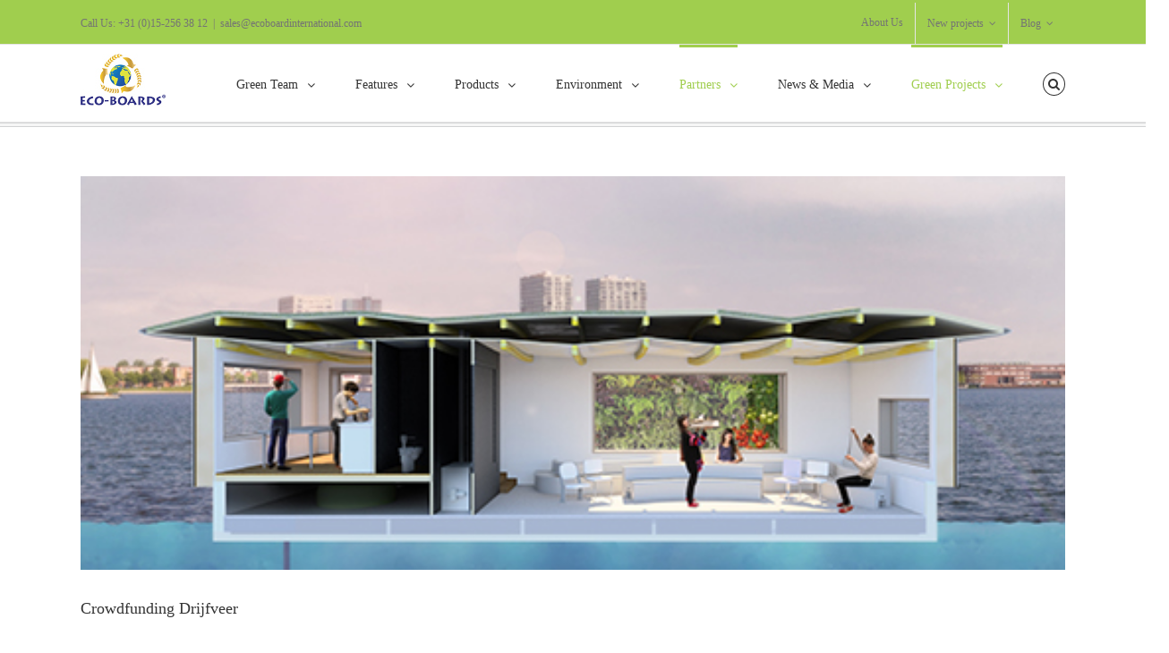

--- FILE ---
content_type: text/html; charset=UTF-8
request_url: https://ecoboardinternational.com/blog-3/
body_size: 14772
content:
<!DOCTYPE html>
<html class="" lang="nl-NL" prefix="og: http://ogp.me/ns# fb: http://ogp.me/ns/fb#">
<head>
	<meta http-equiv="X-UA-Compatible" content="IE=edge" />

	<meta http-equiv="Content-Type" content="text/html; charset=utf-8"/>

	
	<meta name="viewport" content="width=device-width, initial-scale=1" />
	<title>Blog &#8211; ECOBoard international bv</title>
<meta name='robots' content='max-image-preview:large' />
	<style>img:is([sizes="auto" i], [sizes^="auto," i]) { contain-intrinsic-size: 3000px 1500px }</style>
	<link rel='dns-prefetch' href='//fonts.googleapis.com' />
<link rel="alternate" type="application/rss+xml" title="ECOBoard international bv &raquo; feed" href="https://ecoboardinternational.com/feed/" />
<link rel="alternate" type="application/rss+xml" title="ECOBoard international bv &raquo; reacties feed" href="https://ecoboardinternational.com/comments/feed/" />
			<link rel="shortcut icon" href="//ecoboardinternational.com/wp-content/uploads/flavicon3.jpg" type="image/x-icon" />
					<!-- For iPhone -->
			<link rel="apple-touch-icon-precomposed" href="//ecoboardinternational.com/wp-content/uploads/flavicon2.jpg">
					<!-- For iPad -->
			<link rel="apple-touch-icon-precomposed" sizes="72x72" href="//ecoboardinternational.com/wp-content/uploads/flavicon.jpg">
					<!-- For iPad Retina display -->
			<link rel="apple-touch-icon-precomposed" sizes="144x144" href="">
		<script type="text/javascript">
/* <![CDATA[ */
window._wpemojiSettings = {"baseUrl":"https:\/\/s.w.org\/images\/core\/emoji\/16.0.1\/72x72\/","ext":".png","svgUrl":"https:\/\/s.w.org\/images\/core\/emoji\/16.0.1\/svg\/","svgExt":".svg","source":{"concatemoji":"https:\/\/ecoboardinternational.com\/wp-includes\/js\/wp-emoji-release.min.js?ver=6.8.3"}};
/*! This file is auto-generated */
!function(s,n){var o,i,e;function c(e){try{var t={supportTests:e,timestamp:(new Date).valueOf()};sessionStorage.setItem(o,JSON.stringify(t))}catch(e){}}function p(e,t,n){e.clearRect(0,0,e.canvas.width,e.canvas.height),e.fillText(t,0,0);var t=new Uint32Array(e.getImageData(0,0,e.canvas.width,e.canvas.height).data),a=(e.clearRect(0,0,e.canvas.width,e.canvas.height),e.fillText(n,0,0),new Uint32Array(e.getImageData(0,0,e.canvas.width,e.canvas.height).data));return t.every(function(e,t){return e===a[t]})}function u(e,t){e.clearRect(0,0,e.canvas.width,e.canvas.height),e.fillText(t,0,0);for(var n=e.getImageData(16,16,1,1),a=0;a<n.data.length;a++)if(0!==n.data[a])return!1;return!0}function f(e,t,n,a){switch(t){case"flag":return n(e,"\ud83c\udff3\ufe0f\u200d\u26a7\ufe0f","\ud83c\udff3\ufe0f\u200b\u26a7\ufe0f")?!1:!n(e,"\ud83c\udde8\ud83c\uddf6","\ud83c\udde8\u200b\ud83c\uddf6")&&!n(e,"\ud83c\udff4\udb40\udc67\udb40\udc62\udb40\udc65\udb40\udc6e\udb40\udc67\udb40\udc7f","\ud83c\udff4\u200b\udb40\udc67\u200b\udb40\udc62\u200b\udb40\udc65\u200b\udb40\udc6e\u200b\udb40\udc67\u200b\udb40\udc7f");case"emoji":return!a(e,"\ud83e\udedf")}return!1}function g(e,t,n,a){var r="undefined"!=typeof WorkerGlobalScope&&self instanceof WorkerGlobalScope?new OffscreenCanvas(300,150):s.createElement("canvas"),o=r.getContext("2d",{willReadFrequently:!0}),i=(o.textBaseline="top",o.font="600 32px Arial",{});return e.forEach(function(e){i[e]=t(o,e,n,a)}),i}function t(e){var t=s.createElement("script");t.src=e,t.defer=!0,s.head.appendChild(t)}"undefined"!=typeof Promise&&(o="wpEmojiSettingsSupports",i=["flag","emoji"],n.supports={everything:!0,everythingExceptFlag:!0},e=new Promise(function(e){s.addEventListener("DOMContentLoaded",e,{once:!0})}),new Promise(function(t){var n=function(){try{var e=JSON.parse(sessionStorage.getItem(o));if("object"==typeof e&&"number"==typeof e.timestamp&&(new Date).valueOf()<e.timestamp+604800&&"object"==typeof e.supportTests)return e.supportTests}catch(e){}return null}();if(!n){if("undefined"!=typeof Worker&&"undefined"!=typeof OffscreenCanvas&&"undefined"!=typeof URL&&URL.createObjectURL&&"undefined"!=typeof Blob)try{var e="postMessage("+g.toString()+"("+[JSON.stringify(i),f.toString(),p.toString(),u.toString()].join(",")+"));",a=new Blob([e],{type:"text/javascript"}),r=new Worker(URL.createObjectURL(a),{name:"wpTestEmojiSupports"});return void(r.onmessage=function(e){c(n=e.data),r.terminate(),t(n)})}catch(e){}c(n=g(i,f,p,u))}t(n)}).then(function(e){for(var t in e)n.supports[t]=e[t],n.supports.everything=n.supports.everything&&n.supports[t],"flag"!==t&&(n.supports.everythingExceptFlag=n.supports.everythingExceptFlag&&n.supports[t]);n.supports.everythingExceptFlag=n.supports.everythingExceptFlag&&!n.supports.flag,n.DOMReady=!1,n.readyCallback=function(){n.DOMReady=!0}}).then(function(){return e}).then(function(){var e;n.supports.everything||(n.readyCallback(),(e=n.source||{}).concatemoji?t(e.concatemoji):e.wpemoji&&e.twemoji&&(t(e.twemoji),t(e.wpemoji)))}))}((window,document),window._wpemojiSettings);
/* ]]> */
</script>
<link rel='stylesheet' id='layerslider-css' href='https://ecoboardinternational.com/wp-content/plugins/LayerSlider/static/layerslider/css/layerslider.css?ver=6.0.6' type='text/css' media='all' />
<link rel='stylesheet' id='ls-google-fonts-css' href='https://fonts.googleapis.com/css?family=Lato:100,300,regular,700,900%7COpen+Sans:300%7CIndie+Flower:regular%7COswald:300,regular,700&#038;subset=latin%2Clatin-ext' type='text/css' media='all' />
<style id='wp-emoji-styles-inline-css' type='text/css'>

	img.wp-smiley, img.emoji {
		display: inline !important;
		border: none !important;
		box-shadow: none !important;
		height: 1em !important;
		width: 1em !important;
		margin: 0 0.07em !important;
		vertical-align: -0.1em !important;
		background: none !important;
		padding: 0 !important;
	}
</style>
<link rel='stylesheet' id='wp-block-library-css' href='https://ecoboardinternational.com/wp-includes/css/dist/block-library/style.min.css?ver=6.8.3' type='text/css' media='all' />
<style id='classic-theme-styles-inline-css' type='text/css'>
/*! This file is auto-generated */
.wp-block-button__link{color:#fff;background-color:#32373c;border-radius:9999px;box-shadow:none;text-decoration:none;padding:calc(.667em + 2px) calc(1.333em + 2px);font-size:1.125em}.wp-block-file__button{background:#32373c;color:#fff;text-decoration:none}
</style>
<style id='global-styles-inline-css' type='text/css'>
:root{--wp--preset--aspect-ratio--square: 1;--wp--preset--aspect-ratio--4-3: 4/3;--wp--preset--aspect-ratio--3-4: 3/4;--wp--preset--aspect-ratio--3-2: 3/2;--wp--preset--aspect-ratio--2-3: 2/3;--wp--preset--aspect-ratio--16-9: 16/9;--wp--preset--aspect-ratio--9-16: 9/16;--wp--preset--color--black: #000000;--wp--preset--color--cyan-bluish-gray: #abb8c3;--wp--preset--color--white: #ffffff;--wp--preset--color--pale-pink: #f78da7;--wp--preset--color--vivid-red: #cf2e2e;--wp--preset--color--luminous-vivid-orange: #ff6900;--wp--preset--color--luminous-vivid-amber: #fcb900;--wp--preset--color--light-green-cyan: #7bdcb5;--wp--preset--color--vivid-green-cyan: #00d084;--wp--preset--color--pale-cyan-blue: #8ed1fc;--wp--preset--color--vivid-cyan-blue: #0693e3;--wp--preset--color--vivid-purple: #9b51e0;--wp--preset--gradient--vivid-cyan-blue-to-vivid-purple: linear-gradient(135deg,rgba(6,147,227,1) 0%,rgb(155,81,224) 100%);--wp--preset--gradient--light-green-cyan-to-vivid-green-cyan: linear-gradient(135deg,rgb(122,220,180) 0%,rgb(0,208,130) 100%);--wp--preset--gradient--luminous-vivid-amber-to-luminous-vivid-orange: linear-gradient(135deg,rgba(252,185,0,1) 0%,rgba(255,105,0,1) 100%);--wp--preset--gradient--luminous-vivid-orange-to-vivid-red: linear-gradient(135deg,rgba(255,105,0,1) 0%,rgb(207,46,46) 100%);--wp--preset--gradient--very-light-gray-to-cyan-bluish-gray: linear-gradient(135deg,rgb(238,238,238) 0%,rgb(169,184,195) 100%);--wp--preset--gradient--cool-to-warm-spectrum: linear-gradient(135deg,rgb(74,234,220) 0%,rgb(151,120,209) 20%,rgb(207,42,186) 40%,rgb(238,44,130) 60%,rgb(251,105,98) 80%,rgb(254,248,76) 100%);--wp--preset--gradient--blush-light-purple: linear-gradient(135deg,rgb(255,206,236) 0%,rgb(152,150,240) 100%);--wp--preset--gradient--blush-bordeaux: linear-gradient(135deg,rgb(254,205,165) 0%,rgb(254,45,45) 50%,rgb(107,0,62) 100%);--wp--preset--gradient--luminous-dusk: linear-gradient(135deg,rgb(255,203,112) 0%,rgb(199,81,192) 50%,rgb(65,88,208) 100%);--wp--preset--gradient--pale-ocean: linear-gradient(135deg,rgb(255,245,203) 0%,rgb(182,227,212) 50%,rgb(51,167,181) 100%);--wp--preset--gradient--electric-grass: linear-gradient(135deg,rgb(202,248,128) 0%,rgb(113,206,126) 100%);--wp--preset--gradient--midnight: linear-gradient(135deg,rgb(2,3,129) 0%,rgb(40,116,252) 100%);--wp--preset--font-size--small: 13px;--wp--preset--font-size--medium: 20px;--wp--preset--font-size--large: 36px;--wp--preset--font-size--x-large: 42px;--wp--preset--spacing--20: 0.44rem;--wp--preset--spacing--30: 0.67rem;--wp--preset--spacing--40: 1rem;--wp--preset--spacing--50: 1.5rem;--wp--preset--spacing--60: 2.25rem;--wp--preset--spacing--70: 3.38rem;--wp--preset--spacing--80: 5.06rem;--wp--preset--shadow--natural: 6px 6px 9px rgba(0, 0, 0, 0.2);--wp--preset--shadow--deep: 12px 12px 50px rgba(0, 0, 0, 0.4);--wp--preset--shadow--sharp: 6px 6px 0px rgba(0, 0, 0, 0.2);--wp--preset--shadow--outlined: 6px 6px 0px -3px rgba(255, 255, 255, 1), 6px 6px rgba(0, 0, 0, 1);--wp--preset--shadow--crisp: 6px 6px 0px rgba(0, 0, 0, 1);}:where(.is-layout-flex){gap: 0.5em;}:where(.is-layout-grid){gap: 0.5em;}body .is-layout-flex{display: flex;}.is-layout-flex{flex-wrap: wrap;align-items: center;}.is-layout-flex > :is(*, div){margin: 0;}body .is-layout-grid{display: grid;}.is-layout-grid > :is(*, div){margin: 0;}:where(.wp-block-columns.is-layout-flex){gap: 2em;}:where(.wp-block-columns.is-layout-grid){gap: 2em;}:where(.wp-block-post-template.is-layout-flex){gap: 1.25em;}:where(.wp-block-post-template.is-layout-grid){gap: 1.25em;}.has-black-color{color: var(--wp--preset--color--black) !important;}.has-cyan-bluish-gray-color{color: var(--wp--preset--color--cyan-bluish-gray) !important;}.has-white-color{color: var(--wp--preset--color--white) !important;}.has-pale-pink-color{color: var(--wp--preset--color--pale-pink) !important;}.has-vivid-red-color{color: var(--wp--preset--color--vivid-red) !important;}.has-luminous-vivid-orange-color{color: var(--wp--preset--color--luminous-vivid-orange) !important;}.has-luminous-vivid-amber-color{color: var(--wp--preset--color--luminous-vivid-amber) !important;}.has-light-green-cyan-color{color: var(--wp--preset--color--light-green-cyan) !important;}.has-vivid-green-cyan-color{color: var(--wp--preset--color--vivid-green-cyan) !important;}.has-pale-cyan-blue-color{color: var(--wp--preset--color--pale-cyan-blue) !important;}.has-vivid-cyan-blue-color{color: var(--wp--preset--color--vivid-cyan-blue) !important;}.has-vivid-purple-color{color: var(--wp--preset--color--vivid-purple) !important;}.has-black-background-color{background-color: var(--wp--preset--color--black) !important;}.has-cyan-bluish-gray-background-color{background-color: var(--wp--preset--color--cyan-bluish-gray) !important;}.has-white-background-color{background-color: var(--wp--preset--color--white) !important;}.has-pale-pink-background-color{background-color: var(--wp--preset--color--pale-pink) !important;}.has-vivid-red-background-color{background-color: var(--wp--preset--color--vivid-red) !important;}.has-luminous-vivid-orange-background-color{background-color: var(--wp--preset--color--luminous-vivid-orange) !important;}.has-luminous-vivid-amber-background-color{background-color: var(--wp--preset--color--luminous-vivid-amber) !important;}.has-light-green-cyan-background-color{background-color: var(--wp--preset--color--light-green-cyan) !important;}.has-vivid-green-cyan-background-color{background-color: var(--wp--preset--color--vivid-green-cyan) !important;}.has-pale-cyan-blue-background-color{background-color: var(--wp--preset--color--pale-cyan-blue) !important;}.has-vivid-cyan-blue-background-color{background-color: var(--wp--preset--color--vivid-cyan-blue) !important;}.has-vivid-purple-background-color{background-color: var(--wp--preset--color--vivid-purple) !important;}.has-black-border-color{border-color: var(--wp--preset--color--black) !important;}.has-cyan-bluish-gray-border-color{border-color: var(--wp--preset--color--cyan-bluish-gray) !important;}.has-white-border-color{border-color: var(--wp--preset--color--white) !important;}.has-pale-pink-border-color{border-color: var(--wp--preset--color--pale-pink) !important;}.has-vivid-red-border-color{border-color: var(--wp--preset--color--vivid-red) !important;}.has-luminous-vivid-orange-border-color{border-color: var(--wp--preset--color--luminous-vivid-orange) !important;}.has-luminous-vivid-amber-border-color{border-color: var(--wp--preset--color--luminous-vivid-amber) !important;}.has-light-green-cyan-border-color{border-color: var(--wp--preset--color--light-green-cyan) !important;}.has-vivid-green-cyan-border-color{border-color: var(--wp--preset--color--vivid-green-cyan) !important;}.has-pale-cyan-blue-border-color{border-color: var(--wp--preset--color--pale-cyan-blue) !important;}.has-vivid-cyan-blue-border-color{border-color: var(--wp--preset--color--vivid-cyan-blue) !important;}.has-vivid-purple-border-color{border-color: var(--wp--preset--color--vivid-purple) !important;}.has-vivid-cyan-blue-to-vivid-purple-gradient-background{background: var(--wp--preset--gradient--vivid-cyan-blue-to-vivid-purple) !important;}.has-light-green-cyan-to-vivid-green-cyan-gradient-background{background: var(--wp--preset--gradient--light-green-cyan-to-vivid-green-cyan) !important;}.has-luminous-vivid-amber-to-luminous-vivid-orange-gradient-background{background: var(--wp--preset--gradient--luminous-vivid-amber-to-luminous-vivid-orange) !important;}.has-luminous-vivid-orange-to-vivid-red-gradient-background{background: var(--wp--preset--gradient--luminous-vivid-orange-to-vivid-red) !important;}.has-very-light-gray-to-cyan-bluish-gray-gradient-background{background: var(--wp--preset--gradient--very-light-gray-to-cyan-bluish-gray) !important;}.has-cool-to-warm-spectrum-gradient-background{background: var(--wp--preset--gradient--cool-to-warm-spectrum) !important;}.has-blush-light-purple-gradient-background{background: var(--wp--preset--gradient--blush-light-purple) !important;}.has-blush-bordeaux-gradient-background{background: var(--wp--preset--gradient--blush-bordeaux) !important;}.has-luminous-dusk-gradient-background{background: var(--wp--preset--gradient--luminous-dusk) !important;}.has-pale-ocean-gradient-background{background: var(--wp--preset--gradient--pale-ocean) !important;}.has-electric-grass-gradient-background{background: var(--wp--preset--gradient--electric-grass) !important;}.has-midnight-gradient-background{background: var(--wp--preset--gradient--midnight) !important;}.has-small-font-size{font-size: var(--wp--preset--font-size--small) !important;}.has-medium-font-size{font-size: var(--wp--preset--font-size--medium) !important;}.has-large-font-size{font-size: var(--wp--preset--font-size--large) !important;}.has-x-large-font-size{font-size: var(--wp--preset--font-size--x-large) !important;}
:where(.wp-block-post-template.is-layout-flex){gap: 1.25em;}:where(.wp-block-post-template.is-layout-grid){gap: 1.25em;}
:where(.wp-block-columns.is-layout-flex){gap: 2em;}:where(.wp-block-columns.is-layout-grid){gap: 2em;}
:root :where(.wp-block-pullquote){font-size: 1.5em;line-height: 1.6;}
</style>
<link rel='stylesheet' id='contact-form-7-css' href='https://ecoboardinternational.com/wp-content/plugins/contact-form-7/includes/css/styles.css?ver=6.1' type='text/css' media='all' />
<link rel='stylesheet' id='rs-plugin-settings-css' href='https://ecoboardinternational.com/wp-content/plugins/revslider/public/assets/css/settings.css?ver=5.3.0.2' type='text/css' media='all' />
<style id='rs-plugin-settings-inline-css' type='text/css'>
.avada_huge_white_text{position:absolute; color:#ffffff; font-size:130px; line-height:45px; font-family:museoslab500regular;   text-shadow:0px 2px 5px rgba(0,0,0,1)}.avada_huge_black_text{position:absolute; color:#000000; font-size:130px; line-height:45px; font-family:museoslab500regular}.avada_big_black_text{position:absolute; color:#333333; font-size:42px; line-height:45px; font-family:museoslab500regular}.avada_big_white_text{position:absolute; color:#fff; font-size:42px; line-height:45px; font-family:museoslab500regular}.avada_big_black_text_center{position:absolute; color:#333333; font-size:38px; line-height:45px; font-family:museoslab500regular;   text-align:center}.avada_med_green_text{position:absolute; color:#A0CE4E; font-size:24px; line-height:24px; font-family:PTSansRegular,Arial,Helvetica,sans-serif}.avada_small_gray_text{position:absolute; color:#747474; font-size:13px; line-height:20px; font-family:PTSansRegular,Arial,Helvetica,sans-serif}.avada_small_white_text{position:absolute; color:#fff; font-size:13px; line-height:20px; font-family:PTSansRegular,Arial,Helvetica,sans-serif;  text-shadow:0px 2px 5px rgba(0,0,0,0.5); font-weight:700}.avada_block_black{position:absolute; color:#A0CE4E; text-shadow:none; font-size:22px; line-height:34px; padding:0px 10px; padding-top:1px;margin:0px; border-width:0px; border-style:none; background-color:#000;font-family:PTSansRegular,Arial,Helvetica,sans-serif}.avada_block_green{position:absolute; color:#000; text-shadow:none; font-size:22px; line-height:34px; padding:0px 10px; padding-top:1px;margin:0px; border-width:0px; border-style:none; background-color:#A0CE4E;font-family:PTSansRegular,Arial,Helvetica,sans-serif}.avada_block_white{position:absolute; color:#fff; text-shadow:none; font-size:22px; line-height:34px; padding:0px 10px; padding-top:1px;margin:0px; border-width:0px; border-style:none; background-color:#000;font-family:PTSansRegular,Arial,Helvetica,sans-serif}.avada_block_white_trans{position:absolute; color:#fff; text-shadow:none; font-size:22px; line-height:34px; padding:0px 10px; padding-top:1px;margin:0px; border-width:0px; border-style:none; background-color:rgba(0,0,0,0.6);  font-family:PTSansRegular,Arial,Helvetica,sans-serif}.tp-caption a{color:#ff7302;text-shadow:none;-webkit-transition:all 0.2s ease-out;-moz-transition:all 0.2s ease-out;-o-transition:all 0.2s ease-out;-ms-transition:all 0.2s ease-out}.tp-caption a:hover{color:#ffa902}.avada_huge_white_text{position:absolute; color:#ffffff; font-size:130px; line-height:45px; font-family:museoslab500regular;   text-shadow:0px 2px 5px rgba(0,0,0,1)}.avada_huge_black_text{position:absolute; color:#000000; font-size:130px; line-height:45px; font-family:museoslab500regular}.avada_big_black_text{position:absolute; color:#333333; font-size:42px; line-height:45px; font-family:museoslab500regular}.avada_big_white_text{position:absolute; color:#fff; font-size:42px; line-height:45px; font-family:museoslab500regular}.avada_big_black_text_center{position:absolute; color:#333333; font-size:38px; line-height:45px; font-family:museoslab500regular;   text-align:center}.avada_med_green_text{position:absolute; color:#A0CE4E; font-size:24px; line-height:24px; font-family:PTSansRegular,Arial,Helvetica,sans-serif}.avada_small_gray_text{position:absolute; color:#747474; font-size:13px; line-height:20px; font-family:PTSansRegular,Arial,Helvetica,sans-serif}.avada_small_white_text{position:absolute; color:#fff; font-size:13px; line-height:20px; font-family:PTSansRegular,Arial,Helvetica,sans-serif;  text-shadow:0px 2px 5px rgba(0,0,0,0.5); font-weight:700}.avada_block_black{position:absolute; color:#A0CE4E; text-shadow:none; font-size:22px; line-height:34px; padding:0px 10px; padding-top:1px;margin:0px; border-width:0px; border-style:none; background-color:#000;font-family:PTSansRegular,Arial,Helvetica,sans-serif}.avada_block_green{position:absolute; color:#000; text-shadow:none; font-size:22px; line-height:34px; padding:0px 10px; padding-top:1px;margin:0px; border-width:0px; border-style:none; background-color:#A0CE4E;font-family:PTSansRegular,Arial,Helvetica,sans-serif}.avada_block_white{position:absolute; color:#fff; text-shadow:none; font-size:22px; line-height:34px; padding:0px 10px; padding-top:1px;margin:0px; border-width:0px; border-style:none; background-color:#000;font-family:PTSansRegular,Arial,Helvetica,sans-serif}.avada_block_white_trans{position:absolute; color:#fff; text-shadow:none; font-size:22px; line-height:34px; padding:0px 10px; padding-top:1px;margin:0px; border-width:0px; border-style:none; background-color:rgba(0,0,0,0.6);  font-family:PTSansRegular,Arial,Helvetica,sans-serif}.avada_huge_white_text{position:absolute; color:#ffffff; font-size:130px; line-height:45px; font-family:museoslab500regular;   text-shadow:0px 2px 5px rgba(0,0,0,1)}.avada_huge_black_text{position:absolute; color:#000000; font-size:130px; line-height:45px; font-family:museoslab500regular}.avada_big_black_text{position:absolute; color:#333333; font-size:42px; line-height:45px; font-family:museoslab500regular}.avada_big_white_text{position:absolute; color:#fff; font-size:42px; line-height:45px; font-family:museoslab500regular}.avada_big_black_text_center{position:absolute; color:#333333; font-size:38px; line-height:45px; font-family:museoslab500regular;   text-align:center}.avada_med_green_text{position:absolute; color:#A0CE4E; font-size:24px; line-height:24px; font-family:PTSansRegular,Arial,Helvetica,sans-serif}.avada_small_gray_text{position:absolute; color:#747474; font-size:13px; line-height:20px; font-family:PTSansRegular,Arial,Helvetica,sans-serif}.avada_small_white_text{position:absolute; color:#fff; font-size:13px; line-height:20px; font-family:PTSansRegular,Arial,Helvetica,sans-serif;  text-shadow:0px 2px 5px rgba(0,0,0,0.5); font-weight:700}.avada_block_black{position:absolute; color:#A0CE4E; text-shadow:none; font-size:22px; line-height:34px; padding:0px 10px; padding-top:1px;margin:0px; border-width:0px; border-style:none; background-color:#000;font-family:PTSansRegular,Arial,Helvetica,sans-serif}.avada_block_green{position:absolute; color:#000; text-shadow:none; font-size:22px; line-height:34px; padding:0px 10px; padding-top:1px;margin:0px; border-width:0px; border-style:none; background-color:#A0CE4E;font-family:PTSansRegular,Arial,Helvetica,sans-serif}.avada_block_white{position:absolute; color:#fff; text-shadow:none; font-size:22px; line-height:34px; padding:0px 10px; padding-top:1px;margin:0px; border-width:0px; border-style:none; background-color:#000;font-family:PTSansRegular,Arial,Helvetica,sans-serif}.avada_block_white_trans{position:absolute; color:#fff; text-shadow:none; font-size:22px; line-height:34px; padding:0px 10px; padding-top:1px;margin:0px; border-width:0px; border-style:none; background-color:rgba(0,0,0,0.6);  font-family:PTSansRegular,Arial,Helvetica,sans-serif}.avada_huge_white_text{position:absolute; color:#ffffff; font-size:130px; line-height:45px; font-family:museoslab500regular;   text-shadow:0px 2px 5px rgba(0,0,0,1)}.avada_huge_black_text{position:absolute; color:#000000; font-size:130px; line-height:45px; font-family:museoslab500regular}.avada_big_black_text{position:absolute; color:#333333; font-size:42px; line-height:45px; font-family:museoslab500regular}.avada_big_white_text{position:absolute; color:#fff; font-size:42px; line-height:45px; font-family:museoslab500regular}.avada_big_black_text_center{position:absolute; color:#333333; font-size:38px; line-height:45px; font-family:museoslab500regular;   text-align:center}.avada_med_green_text{position:absolute; color:#A0CE4E; font-size:24px; line-height:24px; font-family:PTSansRegular,Arial,Helvetica,sans-serif}.avada_small_gray_text{position:absolute; color:#747474; font-size:13px; line-height:20px; font-family:PTSansRegular,Arial,Helvetica,sans-serif}.avada_small_white_text{position:absolute; color:#fff; font-size:13px; line-height:20px; font-family:PTSansRegular,Arial,Helvetica,sans-serif;  text-shadow:0px 2px 5px rgba(0,0,0,0.5); font-weight:700}.avada_block_black{position:absolute; color:#A0CE4E; text-shadow:none; font-size:22px; line-height:34px; padding:0px 10px; padding-top:1px;margin:0px; border-width:0px; border-style:none; background-color:#000;font-family:PTSansRegular,Arial,Helvetica,sans-serif}.avada_block_green{position:absolute; color:#000; text-shadow:none; font-size:22px; line-height:34px; padding:0px 10px; padding-top:1px;margin:0px; border-width:0px; border-style:none; background-color:#A0CE4E;font-family:PTSansRegular,Arial,Helvetica,sans-serif}.avada_block_white{position:absolute; color:#fff; text-shadow:none; font-size:22px; line-height:34px; padding:0px 10px; padding-top:1px;margin:0px; border-width:0px; border-style:none; background-color:#000;font-family:PTSansRegular,Arial,Helvetica,sans-serif}.avada_block_white_trans{position:absolute; color:#fff; text-shadow:none; font-size:22px; line-height:34px; padding:0px 10px; padding-top:1px;margin:0px; border-width:0px; border-style:none; background-color:rgba(0,0,0,0.6);  font-family:PTSansRegular,Arial,Helvetica,sans-serif}.avada_huge_white_text{position:absolute; color:#ffffff; font-size:130px; line-height:45px; font-family:museoslab500regular;   text-shadow:0px 2px 5px rgba(0,0,0,1)}.avada_huge_black_text{position:absolute; color:#000000; font-size:130px; line-height:45px; font-family:museoslab500regular}.avada_big_black_text{position:absolute; color:#333333; font-size:42px; line-height:45px; font-family:museoslab500regular}.avada_big_white_text{position:absolute; color:#fff; font-size:42px; line-height:45px; font-family:museoslab500regular}.avada_big_black_text_center{position:absolute; color:#333333; font-size:38px; line-height:45px; font-family:museoslab500regular;   text-align:center}.avada_med_green_text{position:absolute; color:#A0CE4E; font-size:24px; line-height:24px; font-family:PTSansRegular,Arial,Helvetica,sans-serif}.avada_small_gray_text{position:absolute; color:#747474; font-size:13px; line-height:20px; font-family:PTSansRegular,Arial,Helvetica,sans-serif}.avada_small_white_text{position:absolute; color:#fff; font-size:13px; line-height:20px; font-family:PTSansRegular,Arial,Helvetica,sans-serif;  text-shadow:0px 2px 5px rgba(0,0,0,0.5); font-weight:700}.avada_block_black{position:absolute; color:#A0CE4E; text-shadow:none; font-size:22px; line-height:34px; padding:0px 10px; padding-top:1px;margin:0px; border-width:0px; border-style:none; background-color:#000;font-family:PTSansRegular,Arial,Helvetica,sans-serif}.avada_block_green{position:absolute; color:#000; text-shadow:none; font-size:22px; line-height:34px; padding:0px 10px; padding-top:1px;margin:0px; border-width:0px; border-style:none; background-color:#A0CE4E;font-family:PTSansRegular,Arial,Helvetica,sans-serif}.avada_block_white{position:absolute; color:#fff; text-shadow:none; font-size:22px; line-height:34px; padding:0px 10px; padding-top:1px;margin:0px; border-width:0px; border-style:none; background-color:#000;font-family:PTSansRegular,Arial,Helvetica,sans-serif}.avada_block_white_trans{position:absolute; color:#fff; text-shadow:none; font-size:22px; line-height:34px; padding:0px 10px; padding-top:1px;margin:0px; border-width:0px; border-style:none; background-color:rgba(0,0,0,0.6);  font-family:PTSansRegular,Arial,Helvetica,sans-serif}.avada_huge_white_text{position:absolute; color:#ffffff; font-size:130px; line-height:45px; font-family:museoslab500regular;   text-shadow:0px 2px 5px rgba(0,0,0,1)}.avada_huge_black_text{position:absolute; color:#000000; font-size:130px; line-height:45px; font-family:museoslab500regular}.avada_big_black_text{position:absolute; color:#333333; font-size:42px; line-height:45px; font-family:museoslab500regular}.avada_big_white_text{position:absolute; color:#fff; font-size:42px; line-height:45px; font-family:museoslab500regular}.avada_big_black_text_center{position:absolute; color:#333333; font-size:38px; line-height:45px; font-family:museoslab500regular;   text-align:center}.avada_med_green_text{position:absolute; color:#A0CE4E; font-size:24px; line-height:24px; font-family:PTSansRegular,Arial,Helvetica,sans-serif}.avada_small_gray_text{position:absolute; color:#747474; font-size:13px; line-height:20px; font-family:PTSansRegular,Arial,Helvetica,sans-serif}.avada_small_white_text{position:absolute; color:#fff; font-size:13px; line-height:20px; font-family:PTSansRegular,Arial,Helvetica,sans-serif;  text-shadow:0px 2px 5px rgba(0,0,0,0.5); font-weight:700}.avada_block_black{position:absolute; color:#A0CE4E; text-shadow:none; font-size:22px; line-height:34px; padding:0px 10px; padding-top:1px;margin:0px; border-width:0px; border-style:none; background-color:#000;font-family:PTSansRegular,Arial,Helvetica,sans-serif}.avada_block_green{position:absolute; color:#000; text-shadow:none; font-size:22px; line-height:34px; padding:0px 10px; padding-top:1px;margin:0px; border-width:0px; border-style:none; background-color:#A0CE4E;font-family:PTSansRegular,Arial,Helvetica,sans-serif}.avada_block_white{position:absolute; color:#fff; text-shadow:none; font-size:22px; line-height:34px; padding:0px 10px; padding-top:1px;margin:0px; border-width:0px; border-style:none; background-color:#000;font-family:PTSansRegular,Arial,Helvetica,sans-serif}.avada_block_white_trans{position:absolute; color:#fff; text-shadow:none; font-size:22px; line-height:34px; padding:0px 10px; padding-top:1px;margin:0px; border-width:0px; border-style:none; background-color:rgba(0,0,0,0.6);  font-family:PTSansRegular,Arial,Helvetica,sans-serif}.avada_huge_white_text{position:absolute; color:#ffffff; font-size:130px; line-height:45px; font-family:museoslab500regular;   text-shadow:0px 2px 5px rgba(0,0,0,1)}.avada_huge_black_text{position:absolute; color:#000000; font-size:130px; line-height:45px; font-family:museoslab500regular}.avada_big_black_text{position:absolute; color:#333333; font-size:42px; line-height:45px; font-family:museoslab500regular}.avada_big_white_text{position:absolute; color:#fff; font-size:42px; line-height:45px; font-family:museoslab500regular}.avada_big_black_text_center{position:absolute; color:#333333; font-size:38px; line-height:45px; font-family:museoslab500regular;   text-align:center}.avada_med_green_text{position:absolute; color:#A0CE4E; font-size:24px; line-height:24px; font-family:PTSansRegular,Arial,Helvetica,sans-serif}.avada_small_gray_text{position:absolute; color:#747474; font-size:13px; line-height:20px; font-family:PTSansRegular,Arial,Helvetica,sans-serif}.avada_small_white_text{position:absolute; color:#fff; font-size:13px; line-height:20px; font-family:PTSansRegular,Arial,Helvetica,sans-serif;  text-shadow:0px 2px 5px rgba(0,0,0,0.5); font-weight:700}.avada_block_black{position:absolute; color:#A0CE4E; text-shadow:none; font-size:22px; line-height:34px; padding:0px 10px; padding-top:1px;margin:0px; border-width:0px; border-style:none; background-color:#000;font-family:PTSansRegular,Arial,Helvetica,sans-serif}.avada_block_green{position:absolute; color:#000; text-shadow:none; font-size:22px; line-height:34px; padding:0px 10px; padding-top:1px;margin:0px; border-width:0px; border-style:none; background-color:#A0CE4E;font-family:PTSansRegular,Arial,Helvetica,sans-serif}.avada_block_white{position:absolute; color:#fff; text-shadow:none; font-size:22px; line-height:34px; padding:0px 10px; padding-top:1px;margin:0px; border-width:0px; border-style:none; background-color:#000;font-family:PTSansRegular,Arial,Helvetica,sans-serif}.avada_block_white_trans{position:absolute; color:#fff; text-shadow:none; font-size:22px; line-height:34px; padding:0px 10px; padding-top:1px;margin:0px; border-width:0px; border-style:none; background-color:rgba(0,0,0,0.6);  font-family:PTSansRegular,Arial,Helvetica,sans-serif}.avada_huge_white_text{position:absolute; color:#ffffff; font-size:130px; line-height:45px; font-family:museoslab500regular;   text-shadow:0px 2px 5px rgba(0,0,0,1)}.avada_huge_black_text{position:absolute; color:#000000; font-size:130px; line-height:45px; font-family:museoslab500regular}.avada_big_black_text{position:absolute; color:#333333; font-size:42px; line-height:45px; font-family:museoslab500regular}.avada_big_white_text{position:absolute; color:#fff; font-size:42px; line-height:45px; font-family:museoslab500regular}.avada_big_black_text_center{position:absolute; color:#333333; font-size:38px; line-height:45px; font-family:museoslab500regular;   text-align:center}.avada_med_green_text{position:absolute; color:#A0CE4E; font-size:24px; line-height:24px; font-family:PTSansRegular,Arial,Helvetica,sans-serif}.avada_small_gray_text{position:absolute; color:#747474; font-size:13px; line-height:20px; font-family:PTSansRegular,Arial,Helvetica,sans-serif}.avada_small_white_text{position:absolute; color:#fff; font-size:13px; line-height:20px; font-family:PTSansRegular,Arial,Helvetica,sans-serif;  text-shadow:0px 2px 5px rgba(0,0,0,0.5); font-weight:700}.avada_block_black{position:absolute; color:#A0CE4E; text-shadow:none; font-size:22px; line-height:34px; padding:0px 10px; padding-top:1px;margin:0px; border-width:0px; border-style:none; background-color:#000;font-family:PTSansRegular,Arial,Helvetica,sans-serif}.avada_block_green{position:absolute; color:#000; text-shadow:none; font-size:22px; line-height:34px; padding:0px 10px; padding-top:1px;margin:0px; border-width:0px; border-style:none; background-color:#A0CE4E;font-family:PTSansRegular,Arial,Helvetica,sans-serif}.avada_block_white{position:absolute; color:#fff; text-shadow:none; font-size:22px; line-height:34px; padding:0px 10px; padding-top:1px;margin:0px; border-width:0px; border-style:none; background-color:#000;font-family:PTSansRegular,Arial,Helvetica,sans-serif}.avada_block_white_trans{position:absolute; color:#fff; text-shadow:none; font-size:22px; line-height:34px; padding:0px 10px; padding-top:1px;margin:0px; border-width:0px; border-style:none; background-color:rgba(0,0,0,0.6);  font-family:PTSansRegular,Arial,Helvetica,sans-serif}.avada_huge_white_text{position:absolute; color:#ffffff; font-size:130px; line-height:45px; font-family:museoslab500regular;   text-shadow:0px 2px 5px rgba(0,0,0,1)}.avada_huge_black_text{position:absolute; color:#000000; font-size:130px; line-height:45px; font-family:museoslab500regular}.avada_big_black_text{position:absolute; color:#333333; font-size:42px; line-height:45px; font-family:museoslab500regular}.avada_big_white_text{position:absolute; color:#fff; font-size:42px; line-height:45px; font-family:museoslab500regular}.avada_big_black_text_center{position:absolute; color:#333333; font-size:38px; line-height:45px; font-family:museoslab500regular;   text-align:center}.avada_med_green_text{position:absolute; color:#A0CE4E; font-size:24px; line-height:24px; font-family:PTSansRegular,Arial,Helvetica,sans-serif}.avada_small_gray_text{position:absolute; color:#747474; font-size:13px; line-height:20px; font-family:PTSansRegular,Arial,Helvetica,sans-serif}.avada_small_white_text{position:absolute; color:#fff; font-size:13px; line-height:20px; font-family:PTSansRegular,Arial,Helvetica,sans-serif;  text-shadow:0px 2px 5px rgba(0,0,0,0.5); font-weight:700}.avada_block_black{position:absolute; color:#A0CE4E; text-shadow:none; font-size:22px; line-height:34px; padding:0px 10px; padding-top:1px;margin:0px; border-width:0px; border-style:none; background-color:#000;font-family:PTSansRegular,Arial,Helvetica,sans-serif}.avada_block_green{position:absolute; color:#000; text-shadow:none; font-size:22px; line-height:34px; padding:0px 10px; padding-top:1px;margin:0px; border-width:0px; border-style:none; background-color:#A0CE4E;font-family:PTSansRegular,Arial,Helvetica,sans-serif}.avada_block_white{position:absolute; color:#fff; text-shadow:none; font-size:22px; line-height:34px; padding:0px 10px; padding-top:1px;margin:0px; border-width:0px; border-style:none; background-color:#000;font-family:PTSansRegular,Arial,Helvetica,sans-serif}.avada_block_white_trans{position:absolute; color:#fff; text-shadow:none; font-size:22px; line-height:34px; padding:0px 10px; padding-top:1px;margin:0px; border-width:0px; border-style:none; background-color:rgba(0,0,0,0.6);  font-family:PTSansRegular,Arial,Helvetica,sans-serif}
</style>
<link rel='stylesheet' id='avada-stylesheet-css' href='https://ecoboardinternational.com/wp-content/themes/Avada/assets/css/style.min.css?ver=5.0.5' type='text/css' media='all' />
<link rel='stylesheet' id='child-style-css' href='https://ecoboardinternational.com/wp-content/themes/Avada-Child-Theme1/style.css?ver=6.8.3' type='text/css' media='all' />
<!--[if lte IE 9]>
<link rel='stylesheet' id='avada-shortcodes-css' href='https://ecoboardinternational.com/wp-content/themes/Avada/shortcodes.css?ver=5.0.5' type='text/css' media='all' />
<![endif]-->
<link rel='stylesheet' id='fontawesome-css' href='https://ecoboardinternational.com/wp-content/themes/Avada/assets/fonts/fontawesome/font-awesome.css?ver=5.0.5' type='text/css' media='all' />
<!--[if lte IE 9]>
<link rel='stylesheet' id='avada-IE-fontawesome-css' href='https://ecoboardinternational.com/wp-content/themes/Avada/assets/fonts/fontawesome/font-awesome.css?ver=5.0.5' type='text/css' media='all' />
<![endif]-->
<!--[if lte IE 8]>
<link rel='stylesheet' id='avada-IE8-css' href='https://ecoboardinternational.com/wp-content/themes/Avada/assets/css/ie8.css?ver=5.0.5' type='text/css' media='all' />
<![endif]-->
<!--[if IE]>
<link rel='stylesheet' id='avada-IE-css' href='https://ecoboardinternational.com/wp-content/themes/Avada/assets/css/ie.css?ver=5.0.5' type='text/css' media='all' />
<![endif]-->
<link rel='stylesheet' id='avada-iLightbox-css' href='https://ecoboardinternational.com/wp-content/themes/Avada/ilightbox.css?ver=5.0.5' type='text/css' media='all' />
<link rel='stylesheet' id='avada-animations-css' href='https://ecoboardinternational.com/wp-content/themes/Avada/animations.css?ver=5.0.5' type='text/css' media='all' />
<link rel='stylesheet' id='fusion-builder-shortcodes-css' href='https://ecoboardinternational.com/wp-content/plugins/fusion-builder/css/fusion-shortcodes.min.css?ver=1.0.5' type='text/css' media='all' />
<link rel='stylesheet' id='avada-dynamic-css-css' href='//ecoboardinternational.com/wp-content/uploads/avada-styles/avada-10602.css?timestamp=1691707674&#038;ver=5.0.5' type='text/css' media='all' />
<script type="text/javascript" src="https://ecoboardinternational.com/wp-content/plugins/LayerSlider/static/layerslider/js/greensock.js?ver=1.19.0" id="greensock-js"></script>
<script type="text/javascript" src="https://ecoboardinternational.com/wp-includes/js/jquery/jquery.min.js?ver=3.7.1" id="jquery-core-js"></script>
<script type="text/javascript" src="https://ecoboardinternational.com/wp-includes/js/jquery/jquery-migrate.min.js?ver=3.4.1" id="jquery-migrate-js"></script>
<script type="text/javascript" id="layerslider-js-extra">
/* <![CDATA[ */
var LS_Meta = {"v":"6.0.6"};
/* ]]> */
</script>
<script type="text/javascript" src="https://ecoboardinternational.com/wp-content/plugins/LayerSlider/static/layerslider/js/layerslider.kreaturamedia.jquery.js?ver=6.0.6" id="layerslider-js"></script>
<script type="text/javascript" src="https://ecoboardinternational.com/wp-content/plugins/LayerSlider/static/layerslider/js/layerslider.transitions.js?ver=6.0.6" id="layerslider-transitions-js"></script>
<script type="text/javascript" src="https://ecoboardinternational.com/wp-content/plugins/revslider/public/assets/js/jquery.themepunch.tools.min.js?ver=5.3.0.2" id="tp-tools-js"></script>
<script type="text/javascript" src="https://ecoboardinternational.com/wp-content/plugins/revslider/public/assets/js/jquery.themepunch.revolution.min.js?ver=5.3.0.2" id="revmin-js"></script>
<!--[if lt IE 9]>
<script type="text/javascript" src="https://ecoboardinternational.com/wp-content/themes/Avada/assets/js/html5shiv.js?ver=5.0.5" id="html5shiv-js"></script>
<![endif]-->
<!--[if lt IE 9]>
<script type="text/javascript" src="https://ecoboardinternational.com/wp-content/themes/Avada/assets/js/excanvas.js?ver=5.0.5" id="excanvas-js"></script>
<![endif]-->
<meta name="generator" content="Powered by LayerSlider 6.0.6 - Multi-Purpose, Responsive, Parallax, Mobile-Friendly Slider Plugin for WordPress." />
<!-- LayerSlider updates and docs at: https://layerslider.kreaturamedia.com -->
<link rel="https://api.w.org/" href="https://ecoboardinternational.com/wp-json/" /><link rel="EditURI" type="application/rsd+xml" title="RSD" href="https://ecoboardinternational.com/xmlrpc.php?rsd" />
<style type="text/css">.recentcomments a{display:inline !important;padding:0 !important;margin:0 !important;}</style><meta name="generator" content="Powered by Slider Revolution 5.3.0.2 - responsive, Mobile-Friendly Slider Plugin for WordPress with comfortable drag and drop interface." />

	
	<script type="text/javascript">
		var doc = document.documentElement;
		doc.setAttribute('data-useragent', navigator.userAgent);
	</script>

	
	</head>
<body data-rsssl=1 class="blog wp-theme-Avada wp-child-theme-Avada-Child-Theme1 fusion-body no-tablet-sticky-header no-mobile-sticky-header no-mobile-slidingbar no-mobile-totop mobile-logo-pos-left layout-wide-mode fusion-top-header menu-text-align-center mobile-menu-design-modern fusion-image-hovers fusion-show-pagination-text">
				<div id="wrapper" class="">
		<div id="home" style="position:relative;top:1px;"></div>
				
		
			<header class="fusion-header-wrapper">
				<div class="fusion-header-v2 fusion-logo-left fusion-sticky-menu- fusion-sticky-logo-1 fusion-mobile-logo-1 fusion-mobile-menu-design-modern ">
					
<div class="fusion-secondary-header">
	<div class="fusion-row">
					<div class="fusion-alignleft"><div class="fusion-contact-info">Call Us: +31 (0)15-256 38 12<span class="fusion-header-separator">|</span><a href="mailto:&#115;&#97;&#108;es&#64;&#101;&#99;&#111;bo&#97;&#114;di&#110;t&#101;&#114;natio&#110;al.c&#111;m">&#115;&#97;&#108;es&#64;&#101;&#99;&#111;bo&#97;&#114;di&#110;t&#101;&#114;natio&#110;al.c&#111;m</a></div></div>
							<div class="fusion-alignright"><nav class="fusion-secondary-menu"><ul id="menu-top" class="menu"><li  id="menu-item-10758"  class="menu-item menu-item-type-post_type menu-item-object-page menu-item-10758"  ><a  href="https://ecoboardinternational.com/about-us/"><span class="menu-text">About Us</span></a></li><li  id="menu-item-12988"  class="menu-item menu-item-type-post_type menu-item-object-page menu-item-has-children menu-item-12988 fusion-dropdown-menu"  ><a  href="https://ecoboardinternational.com/new-projects/"><span class="menu-text">New projects</span> <span class="fusion-caret"><i class="fusion-dropdown-indicator"></i></span></a><ul class="sub-menu"><li  id="menu-item-12987"  class="menu-item menu-item-type-post_type menu-item-object-page menu-item-12987 fusion-dropdown-submenu"  ><a  href="https://ecoboardinternational.com/past-projects/"><span class="">Past projects</span></a></li></ul></li><li  id="menu-item-12976"  class="menu-item menu-item-type-post_type menu-item-object-page current-menu-item page_item page-item-10602 current_page_item current_page_parent menu-item-has-children menu-item-12976 fusion-dropdown-menu"  ><a  href="https://ecoboardinternational.com/blog-3/"><span class="menu-text">Blog</span> <span class="fusion-caret"><i class="fusion-dropdown-indicator"></i></span></a><ul class="sub-menu"><li  id="menu-item-12986"  class="menu-item menu-item-type-post_type menu-item-object-page menu-item-12986 fusion-dropdown-submenu"  ><a  href="https://ecoboardinternational.com/exhibitions/"><span class="">Exhibitions</span></a></li></ul></li></ul></nav><div class="fusion-mobile-nav-holder"></div></div>
			</div>
</div>
<div class="fusion-header-sticky-height"></div>
<div class="fusion-header">
	<div class="fusion-row">
		
<div class="fusion-logo" data-margin-top="10px" data-margin-bottom="10px" data-margin-left="0px" data-margin-right="0px">
				<a class="fusion-logo-link" href="https://ecoboardinternational.com/">
						<img src="//ecoboardinternational.com/wp-content/uploads/Logo-Ecoboards.jpg" width="95" height="60" alt="ECOBoard international bv" class="fusion-logo-1x fusion-standard-logo" />

							<img src="//ecoboardinternational.com/wp-content/uploads/Logo-Ecoboards.jpg" width="95" height="60" alt="ECOBoard international bv" class="fusion-standard-logo fusion-logo-2x" />
			
			<!-- mobile logo -->
											<img src="//ecoboardinternational.com/wp-content/uploads/Logo-Ecoboards.jpg" width="95" height="60" alt="ECOBoard international bv" class="fusion-logo-1x fusion-mobile-logo-1x" />

														<img src="//ecoboardinternational.com/wp-content/uploads/Logo-Ecoboards.jpg" width="95" height="60" alt="ECOBoard international bv" style="max-height: 60px; height: auto;" class="fusion-logo-2x fusion-mobile-logo-2x" />
							
			<!-- sticky header logo -->
											<img src="//ecoboardinternational.com/wp-content/uploads/Logo-Ecoboards.jpg" width="95" height="60" alt="ECOBoard international bv" class="fusion-logo-1x fusion-sticky-logo-1x" />

														<img src="//ecoboardinternational.com/wp-content/uploads/Logo-Ecoboards.jpg" width="95" height="60" alt="ECOBoard international bv" style="max-height: 60px; height: auto;" class="fusion-logo-2x fusion-sticky-logo-2x" />
									</a>
		</div>		<nav class="fusion-main-menu"><ul id="menu-main" class="fusion-menu"><li  id="menu-item-10676"  class="menu-item menu-item-type-custom menu-item-object-custom menu-item-has-children menu-item-10676 fusion-dropdown-menu"  ><a  href="#"><span class="menu-text">Green Team</span> <span class="fusion-caret"><i class="fusion-dropdown-indicator"></i></span></a><ul class="sub-menu"><li  id="menu-item-11724"  class="menu-item menu-item-type-post_type menu-item-object-page menu-item-11724 fusion-dropdown-submenu"  ><a  href="https://ecoboardinternational.com/vision-mission/"><span class="">Vision &#038; Mission</span></a></li><li  id="menu-item-11698"  class="menu-item menu-item-type-post_type menu-item-object-page menu-item-11698 fusion-dropdown-submenu"  ><a  href="https://ecoboardinternational.com/about-us/"><span class="">About us</span></a></li><li  id="menu-item-12855"  class="menu-item menu-item-type-post_type menu-item-object-page menu-item-12855 fusion-dropdown-submenu"  ><a  href="https://ecoboardinternational.com/content-boxes/"><span class="">Winning Awards</span></a></li><li  id="menu-item-10699"  class="menu-item menu-item-type-post_type menu-item-object-page menu-item-10699 fusion-dropdown-submenu"  ><a  href="https://ecoboardinternational.com/contact/"><span class="">Contact Page</span></a></li></ul></li><li  id="menu-item-10671"  class="menu-item menu-item-type-custom menu-item-object-custom menu-item-has-children menu-item-10671 fusion-dropdown-menu"  ><a  href="#"><span class="menu-text">Features</span> <span class="fusion-caret"><i class="fusion-dropdown-indicator"></i></span></a><ul class="sub-menu"><li  id="menu-item-10832"  class="menu-item menu-item-type-post_type menu-item-object-page menu-item-10832 fusion-dropdown-submenu"  ><a  href="https://ecoboardinternational.com/slider-info-page/"><span class="">How it&#8217;s made</span></a></li><li  id="menu-item-11878"  class="menu-item menu-item-type-post_type menu-item-object-page menu-item-11878 fusion-dropdown-submenu"  ><a  href="https://ecoboardinternational.com/fire-resistancy/"><span class="">Fire Resistancy</span></a></li><li  id="menu-item-11890"  class="menu-item menu-item-type-post_type menu-item-object-page menu-item-11890 fusion-dropdown-submenu"  ><a  href="https://ecoboardinternational.com/moisture-resistancy/"><span class="">Moisture Resistancy</span></a></li><li  id="menu-item-13018"  class="menu-item menu-item-type-post_type menu-item-object-page menu-item-13018 fusion-dropdown-submenu"  ><a  href="https://ecoboardinternational.com/insulating-constructive-properties/"><span class="">Insulating &#038; Constructive Properties</span></a></li><li  id="menu-item-10735"  class="menu-item menu-item-type-post_type menu-item-object-page menu-item-10735 fusion-dropdown-submenu"  ><a  href="https://ecoboardinternational.com/page-post-sliders/"><span class="">Specific Properties</span></a></li><li  id="menu-item-11926"  class="menu-item menu-item-type-post_type menu-item-object-page menu-item-11926 fusion-dropdown-submenu"  ><a  href="https://ecoboardinternational.com/pricing-tables/"><span class="">Benefits</span></a></li></ul></li><li  id="menu-item-10670"  class="menu-item menu-item-type-custom menu-item-object-custom menu-item-has-children menu-item-10670 fusion-dropdown-menu"  ><a ><span class="menu-text">Products</span> <span class="fusion-caret"><i class="fusion-dropdown-indicator"></i></span></a><ul class="sub-menu"><li  id="menu-item-12049"  class="menu-item menu-item-type-post_type menu-item-object-page menu-item-12049 fusion-dropdown-submenu"  ><a  href="https://ecoboardinternational.com/ecoboard-standard-2/"><span class="">ECOBoard Standard</span></a></li><li  id="menu-item-12014"  class="menu-item menu-item-type-post_type menu-item-object-page menu-item-12014 fusion-dropdown-submenu"  ><a  href="https://ecoboardinternational.com/ecoboard-softboard/"><span class="">ECOBoard Softboard</span></a></li><li  id="menu-item-12061"  class="menu-item menu-item-type-post_type menu-item-object-page menu-item-12061 fusion-dropdown-submenu"  ><a  href="https://ecoboardinternational.com/ecoboard-deco-2/"><span class="">ECOBoard DECO</span></a></li><li  id="menu-item-12084"  class="menu-item menu-item-type-post_type menu-item-object-page menu-item-has-children menu-item-12084 fusion-dropdown-submenu"  ><a  href="https://ecoboardinternational.com/other-application/"><span class="">Other application</span></a><ul class="sub-menu"><li  id="menu-item-12093"  class="menu-item menu-item-type-post_type menu-item-object-page menu-item-12093"  ><a  href="https://ecoboardinternational.com/building-construction-industries/"><span class="">Building &#038; Construction Industries</span></a></li><li  id="menu-item-12092"  class="menu-item menu-item-type-post_type menu-item-object-page menu-item-12092"  ><a  href="https://ecoboardinternational.com/furniture-and-interior-decoration-industry/"><span class="">Furniture and Interior Decoration Industry</span></a></li><li  id="menu-item-12091"  class="menu-item menu-item-type-post_type menu-item-object-page menu-item-12091"  ><a  href="https://ecoboardinternational.com/industrial-packaging-material/"><span class="">Industrial Packaging Material</span></a></li></ul></li></ul></li><li  id="menu-item-10674"  class="menu-item menu-item-type-custom menu-item-object-custom menu-item-has-children menu-item-10674 fusion-dropdown-menu"  ><a  href="#"><span class="menu-text">Environment</span> <span class="fusion-caret"><i class="fusion-dropdown-indicator"></i></span></a><ul class="sub-menu"><li  id="menu-item-12122"  class="menu-item menu-item-type-post_type menu-item-object-page menu-item-12122 fusion-dropdown-submenu"  ><a  href="https://ecoboardinternational.com/why-waste-wood/"><span class="">Why Waste Wood</span></a></li><li  id="menu-item-12154"  class="menu-item menu-item-type-post_type menu-item-object-page menu-item-12154 fusion-dropdown-submenu"  ><a  href="https://ecoboardinternational.com/formaldehyde/"><span class="">Formaldehyde</span></a></li><li  id="menu-item-12159"  class="menu-item menu-item-type-post_type menu-item-object-page menu-item-12159 fusion-dropdown-submenu"  ><a  href="https://ecoboardinternational.com/health-safety/"><span class="">Health &#038; Safety</span></a></li></ul></li><li  id="menu-item-10887"  class="menu-item menu-item-type-post_type menu-item-object-page current-menu-item page_item page-item-10602 current_page_item current_page_parent menu-item-has-children menu-item-10887 fusion-dropdown-menu"  ><a  href="https://ecoboardinternational.com/blog-3/"><span class="menu-text">Partners</span> <span class="fusion-caret"><i class="fusion-dropdown-indicator"></i></span></a><ul class="sub-menu"><li  id="menu-item-12191"  class="menu-item menu-item-type-post_type menu-item-object-page menu-item-12191 fusion-dropdown-submenu"  ><a  href="https://ecoboardinternational.com/ecodesigners/"><span class="">ECODesigners</span></a></li><li  id="menu-item-12183"  class="menu-item menu-item-type-post_type menu-item-object-page menu-item-12183 fusion-dropdown-submenu"  ><a  href="https://ecoboardinternational.com/ecodistributors/"><span class="">ECODistributors</span></a></li><li  id="menu-item-12184"  class="menu-item menu-item-type-post_type menu-item-object-page menu-item-12184 fusion-dropdown-submenu"  ><a  href="https://ecoboardinternational.com/ecopartners/"><span class="">ECOPartners</span></a></li><li  id="menu-item-12185"  class="menu-item menu-item-type-post_type menu-item-object-page menu-item-12185 fusion-dropdown-submenu"  ><a  href="https://ecoboardinternational.com/ecofinishers/"><span class="">ECOFinishers</span></a></li></ul></li><li  id="menu-item-10668"  class="menu-item menu-item-type-custom menu-item-object-custom menu-item-has-children menu-item-10668 fusion-dropdown-menu"  ><a  href="#"><span class="menu-text">News &#038; Media</span> <span class="fusion-caret"><i class="fusion-dropdown-indicator"></i></span></a><ul class="sub-menu"><li  id="menu-item-10980"  class="menu-item menu-item-type-post_type menu-item-object-page menu-item-10980 fusion-dropdown-submenu"  ><a  href="https://ecoboardinternational.com/news/"><span class="">News</span></a></li><li  id="menu-item-13615"  class="menu-item menu-item-type-post_type menu-item-object-page menu-item-13615 fusion-dropdown-submenu"  ><a  href="https://ecoboardinternational.com/press/"><span class="">Press</span></a></li><li  id="menu-item-13524"  class="menu-item menu-item-type-post_type menu-item-object-page menu-item-13524 fusion-dropdown-submenu"  ><a  href="https://ecoboardinternational.com/aa/"><span class="">Media</span></a></li></ul></li><li  id="menu-item-10669"  class="menu-item menu-item-type-custom menu-item-object-custom current-menu-ancestor menu-item-has-children menu-item-10669 fusion-dropdown-menu"  ><a  href="#"><span class="menu-text">Green Projects</span> <span class="fusion-caret"><i class="fusion-dropdown-indicator"></i></span></a><ul class="sub-menu"><li  id="menu-item-12985"  class="menu-item menu-item-type-post_type menu-item-object-page menu-item-12985 fusion-dropdown-submenu"  ><a  href="https://ecoboardinternational.com/new-projects/"><span class="">New projects</span></a></li><li  id="menu-item-12984"  class="menu-item menu-item-type-post_type menu-item-object-page menu-item-12984 fusion-dropdown-submenu"  ><a  href="https://ecoboardinternational.com/past-projects/"><span class="">Past projects</span></a></li><li  id="menu-item-12983"  class="menu-item menu-item-type-post_type menu-item-object-page current-menu-ancestor current-menu-parent current_page_parent current_page_ancestor menu-item-has-children menu-item-12983 fusion-dropdown-submenu"  ><a  href="https://ecoboardinternational.com/exhibitions/"><span class="">Exhibitions</span></a><ul class="sub-menu"><li  id="menu-item-10814"  class="menu-item menu-item-type-post_type menu-item-object-page current-menu-item page_item page-item-10602 current_page_item current_page_parent menu-item-10814"  ><a  href="https://ecoboardinternational.com/blog-3/"><span class="">Blog</span></a></li><li  id="menu-item-10812"  class="menu-item menu-item-type-post_type menu-item-object-page menu-item-10812"  ><a  href="https://ecoboardinternational.com/buttons/"><span class="">Buttons</span></a></li><li  id="menu-item-10746"  class="menu-item menu-item-type-post_type menu-item-object-page menu-item-10746"  ><a  href="https://ecoboardinternational.com/content-boxes/"><span class="">Winning Awards</span></a></li><li  id="menu-item-10742"  class="menu-item menu-item-type-post_type menu-item-object-page menu-item-10742"  ><a  href="https://ecoboardinternational.com/google-maps/"><span class="">Google Maps</span></a></li><li  id="menu-item-10755"  class="menu-item menu-item-type-post_type menu-item-object-page menu-item-10755"  ><a  href="https://ecoboardinternational.com/page-post-sliders/"><span class="">Specific Properties</span></a></li><li  id="menu-item-10818"  class="menu-item menu-item-type-post_type menu-item-object-page menu-item-10818"  ><a  href="https://ecoboardinternational.com/popovers/"><span class="">Popovers</span></a></li><li  id="menu-item-10739"  class="menu-item menu-item-type-post_type menu-item-object-page menu-item-10739"  ><a  href="https://ecoboardinternational.com/pricing-tables/"><span class="">Benefits</span></a></li><li  id="menu-item-10811"  class="menu-item menu-item-type-post_type menu-item-object-page menu-item-10811"  ><a  href="https://ecoboardinternational.com/social-icons/"><span class="">Social Icons</span></a></li><li  id="menu-item-10750"  class="menu-item menu-item-type-post_type menu-item-object-page menu-item-10750"  ><a  href="https://ecoboardinternational.com/tabs/"><span class="">Tabs</span></a></li><li  id="menu-item-10748"  class="menu-item menu-item-type-post_type menu-item-object-page menu-item-10748"  ><a  href="https://ecoboardinternational.com/testimonials/"><span class="">Testimonials</span></a></li></ul></li></ul></li><li class="fusion-custom-menu-item fusion-main-menu-search"><a class="fusion-main-menu-icon"></a><div class="fusion-custom-menu-item-contents"><form role="search" class="searchform" method="get" action="https://ecoboardinternational.com/">
	<div class="search-table">
		<div class="search-field">
			<input type="text" value="" name="s" class="s" placeholder="Search ..." />
		</div>
		<div class="search-button">
			<input type="submit" class="searchsubmit" value="&#xf002;" />
		</div>
	</div>
</form>
</div></li></ul></nav>			<div class="fusion-mobile-menu-icons">
							<a href="#" class="fusion-icon fusion-icon-bars"></a>
		
		
			</div>


<nav class="fusion-mobile-nav-holder"></nav>

	</div>
</div>
				</div>
				<div class="fusion-clearfix"></div>
			</header>
					
		<div id="sliders-container">
					</div>
				
					<div class="fusion-page-title-bar fusion-page-title-bar-breadcrumbs fusion-page-title-bar-left">
	<div class="fusion-page-title-row">
		<div class="fusion-page-title-wrapper">
			<div class="fusion-page-title-captions">

																			<h1 class="entry-title">Blog</h1>

									
				
			</div>

												<div class="fusion-page-title-secondary"><div class="fusion-breadcrumbs"><span itemscope itemtype="http://data-vocabulary.org/Breadcrumb"><a itemprop="url" href="https://ecoboardinternational.com"><span itemprop="title">Home</span></a></span><span class="fusion-breadcrumb-sep">/</span><span itemscope itemtype="http://data-vocabulary.org/Breadcrumb"><span itemprop="title">Blog</span></span><span class="fusion-breadcrumb-sep">/</span></div></div>
							
		</div>
	</div>
</div>
		
		
		
						<div id="main" class="clearfix " style="">
			<div class="fusion-row" style="">
	<div id="content" class="full-width" style="width: 100%;">
	<div id="posts-container" class="fusion-blog-layout-large fusion-blog-pagination fusion-blog-archive fusion-clearfix" data-pages="1"><article id="post-13865" class="fusion-post-large post fusion-clearfix post-13865 type-post status-publish format-standard has-post-thumbnail hentry category-geen-categorie">

	<div class="fusion-flexslider flexslider fusion-flexslider-loading fusion-post-slideshow">
		<ul class="slides">
																										<li>
<div class="fusion-image-wrapper" aria-haspopup="true">

	
		
					<img width="500" height="200" src="https://ecoboardinternational.com/wp-content/uploads/Drijfveer_doorsnede_5-3-15.jpg" class="attachment-full size-full wp-post-image" alt="" decoding="async" fetchpriority="high" srcset="https://ecoboardinternational.com/wp-content/uploads/Drijfveer_doorsnede_5-3-15-300x120.jpg 300w, https://ecoboardinternational.com/wp-content/uploads/Drijfveer_doorsnede_5-3-15.jpg 500w" sizes="(max-width: 500px) 100vw, 500px" />
	

		<div class="fusion-rollover">
	<div class="fusion-rollover-content">

														<a class="fusion-rollover-link" href="https://ecoboardinternational.com/2015/08/crowdfunding-drijfveer/">Permalink</a>
			
														
								
													<div class="fusion-rollover-sep"></div>
				
																		<a class="fusion-rollover-gallery" href="https://ecoboardinternational.com/wp-content/uploads/Drijfveer_doorsnede_5-3-15.jpg" data-id="13865" data-rel="iLightbox[gallery]" data-title="Drijfveer_doorsnede_5-3-15" data-caption="">
						Gallery					</a>
														
				
												<h4 class="fusion-rollover-title">
					<a href="https://ecoboardinternational.com/2015/08/crowdfunding-drijfveer/">
						Crowdfunding Drijfveer					</a>
				</h4>
			
										
				<div class="fusion-rollover-categories"><a href="https://ecoboardinternational.com/category/geen-categorie/" rel="tag">Geen categorie</a></div>					
		
			</div>
</div>

	
</div>
</li>
																																																																														</ul>
	</div>
<div class="fusion-post-content post-content"><h2 class="entry-title fusion-post-title"><a href="https://ecoboardinternational.com/2015/08/crowdfunding-drijfveer/">Crowdfunding Drijfveer</a></h2><div class="fusion-post-content-container"><p>Een showcase voor de mogelijkheden van de stad van de toekomst, en een plek om presentaties te geven én te krijgen. De Drijfveer is nu al het meest fantastische gebouw van de hele Floriade van 2022. Nu nog in de op het water van een jachthaven, over een tijdje aan de andere kant van het &#91;...&#93;</p></div></div><div class="fusion-meta-info"><div class="fusion-alignleft">By <span class="vcard"><span class="fn"><a href="https://ecoboardinternational.com/author/franskoenn/" title="Berichten van Editor" rel="author">Editor</a></span></span><span class="fusion-inline-sep">|</span>
	
	
			<span class="updated" style="display:none;">
			2015-08-28T11:11:04+02:00		</span>
	
<span>augustus 28th, 2015</span><span class="fusion-inline-sep">|</span><a href="https://ecoboardinternational.com/category/geen-categorie/" rel="category tag">Geen categorie</a><span class="fusion-inline-sep">|</span><span class="fusion-comments"><a href="https://ecoboardinternational.com/2015/08/crowdfunding-drijfveer/#respond">0 Comments</a></span></div><div class="fusion-alignright"><a href="https://ecoboardinternational.com/2015/08/crowdfunding-drijfveer/" class="fusion-read-more">Read More</a></div></div></article><article id="post-13797" class="fusion-post-large post fusion-clearfix post-13797 type-post status-publish format-standard has-post-thumbnail hentry category-events">

	<div class="fusion-flexslider flexslider fusion-flexslider-loading fusion-post-slideshow">
		<ul class="slides">
																										<li>
<div class="fusion-image-wrapper" aria-haspopup="true">

	
		
					<img width="1170" height="752" src="https://ecoboardinternational.com/wp-content/uploads/3.jpg" class="attachment-full size-full wp-post-image" alt="" decoding="async" srcset="https://ecoboardinternational.com/wp-content/uploads/3-300x193.jpg 300w, https://ecoboardinternational.com/wp-content/uploads/3-460x295.jpg 460w, https://ecoboardinternational.com/wp-content/uploads/3-1024x658.jpg 1024w, https://ecoboardinternational.com/wp-content/uploads/3.jpg 1170w" sizes="(max-width: 1170px) 100vw, 1170px" />
	

		<div class="fusion-rollover">
	<div class="fusion-rollover-content">

														<a class="fusion-rollover-link" href="https://ecoboardinternational.com/2015/06/guangzhou-decoration-exhibition/">Permalink</a>
			
														
								
													<div class="fusion-rollover-sep"></div>
				
																		<a class="fusion-rollover-gallery" href="https://ecoboardinternational.com/wp-content/uploads/3.jpg" data-id="13797" data-rel="iLightbox[gallery]" data-title="3" data-caption="">
						Gallery					</a>
														
				
												<h4 class="fusion-rollover-title">
					<a href="https://ecoboardinternational.com/2015/06/guangzhou-decoration-exhibition/">
						Guangzhou decoration exhibition					</a>
				</h4>
			
										
				<div class="fusion-rollover-categories"><a href="https://ecoboardinternational.com/category/events/" rel="tag">Events</a></div>					
		
			</div>
</div>

	
</div>
</li>
																																																																														</ul>
	</div>
<div class="fusion-post-content post-content"><h2 class="entry-title fusion-post-title"><a href="https://ecoboardinternational.com/2015/06/guangzhou-decoration-exhibition/">Guangzhou decoration exhibition</a></h2><div class="fusion-post-content-container"><p>Ecoboards will be present at the Guangzhou decoration exhibition in China together with our Chinese Manufacturing partner. The 17th China (Guangzhou) International Building Decoration Fair (CBD 2015), the show that jointly organized by China Foreign Trade Guangzhou Exhibition General Corporation (CFTE) and CFTC - China Foreign Trade Centre (Group), will be staged at China Import &#91;...&#93;</p></div></div><div class="fusion-meta-info"><div class="fusion-alignleft">By <span class="vcard"><span class="fn"><a href="https://ecoboardinternational.com/author/franskoenn/" title="Berichten van Editor" rel="author">Editor</a></span></span><span class="fusion-inline-sep">|</span>
	
	
			<span class="updated" style="display:none;">
			2016-12-13T14:23:45+01:00		</span>
	
<span>juni 25th, 2015</span><span class="fusion-inline-sep">|</span><a href="https://ecoboardinternational.com/category/events/" rel="category tag">Events</a><span class="fusion-inline-sep">|</span><span class="fusion-comments"><a href="https://ecoboardinternational.com/2015/06/guangzhou-decoration-exhibition/#respond">0 Comments</a></span></div><div class="fusion-alignright"><a href="https://ecoboardinternational.com/2015/06/guangzhou-decoration-exhibition/" class="fusion-read-more">Read More</a></div></div></article><article id="post-13787" class="fusion-post-large post fusion-clearfix post-13787 type-post status-publish format-standard has-post-thumbnail hentry category-events">

	<div class="fusion-flexslider flexslider fusion-flexslider-loading fusion-post-slideshow">
		<ul class="slides">
																										<li>
<div class="fusion-image-wrapper" aria-haspopup="true">

	
		
					<img width="800" height="450" src="https://ecoboardinternational.com/wp-content/uploads/ecoboards-op-demonstratiedag.png" class="attachment-full size-full wp-post-image" alt="" decoding="async" srcset="https://ecoboardinternational.com/wp-content/uploads/ecoboards-op-demonstratiedag-300x169.png 300w, https://ecoboardinternational.com/wp-content/uploads/ecoboards-op-demonstratiedag.png 800w" sizes="(max-width: 800px) 100vw, 800px" />
	

		<div class="fusion-rollover">
	<div class="fusion-rollover-content">

														<a class="fusion-rollover-link" href="https://ecoboardinternational.com/2015/06/ecoboards-will-be-present-on-the-demonstratiedag-in-rosmalen-on-18th-june/">Permalink</a>
			
														
								
													<div class="fusion-rollover-sep"></div>
				
																		<a class="fusion-rollover-gallery" href="https://ecoboardinternational.com/wp-content/uploads/ecoboards-op-demonstratiedag.png" data-id="13787" data-rel="iLightbox[gallery]" data-title="ecoboards-op-demonstratiedag" data-caption="">
						Gallery					</a>
														
				
												<h4 class="fusion-rollover-title">
					<a href="https://ecoboardinternational.com/2015/06/ecoboards-will-be-present-on-the-demonstratiedag-in-rosmalen-on-18th-june/">
						Ecoboards on the Demonstratiedag in Rosmalen on 18th June.					</a>
				</h4>
			
										
				<div class="fusion-rollover-categories"><a href="https://ecoboardinternational.com/category/events/" rel="tag">Events</a></div>					
		
			</div>
</div>

	
</div>
</li>
																																																																														</ul>
	</div>
<div class="fusion-post-content post-content"><h2 class="entry-title fusion-post-title"><a href="https://ecoboardinternational.com/2015/06/ecoboards-will-be-present-on-the-demonstratiedag-in-rosmalen-on-18th-june/">Ecoboards on the Demonstratiedag in Rosmalen on 18th June.</a></h2><div class="fusion-post-content-container"><p>Ecoboards will be present on the Demonstratiedag in Rosmalen on 18th June. De Groot and Maiburg join forces and organize a demonstration at the 16,000 square meter showroom of De Groot in Rosmalen. Within 2 to 3 hours you are fully up-to-date. Maiburg and De Groot visited major international LIGNA and INTERZUM scholarships and bring &#91;...&#93;</p></div></div><div class="fusion-meta-info"><div class="fusion-alignleft">By <span class="vcard"><span class="fn"><a href="https://ecoboardinternational.com/author/franskoenn/" title="Berichten van Editor" rel="author">Editor</a></span></span><span class="fusion-inline-sep">|</span>
	
	
			<span class="updated" style="display:none;">
			2016-12-13T14:23:45+01:00		</span>
	
<span>juni 12th, 2015</span><span class="fusion-inline-sep">|</span><a href="https://ecoboardinternational.com/category/events/" rel="category tag">Events</a><span class="fusion-inline-sep">|</span><span class="fusion-comments"><a href="https://ecoboardinternational.com/2015/06/ecoboards-will-be-present-on-the-demonstratiedag-in-rosmalen-on-18th-june/#respond">0 Comments</a></span></div><div class="fusion-alignright"><a href="https://ecoboardinternational.com/2015/06/ecoboards-will-be-present-on-the-demonstratiedag-in-rosmalen-on-18th-june/" class="fusion-read-more">Read More</a></div></div></article><article id="post-215" class="fusion-post-large post fusion-clearfix post-215 type-post status-publish format-standard has-post-thumbnail hentry category-creative tag-ecoboard tag-ecologic tag-television tag-tv">

	<div class="fusion-flexslider flexslider fusion-flexslider-loading fusion-post-slideshow">
		<ul class="slides">
																										<li>
<div class="fusion-image-wrapper" aria-haspopup="true">

	
		
					<img width="800" height="450" src="https://ecoboardinternational.com/wp-content/uploads/Kolenik-wand.jpg" class="attachment-full size-full wp-post-image" alt="" decoding="async" loading="lazy" srcset="https://ecoboardinternational.com/wp-content/uploads/Kolenik-wand-300x168.jpg 300w, https://ecoboardinternational.com/wp-content/uploads/Kolenik-wand.jpg 800w" sizes="auto, (max-width: 800px) 100vw, 800px" />
	

		<div class="fusion-rollover">
	<div class="fusion-rollover-content">

														<a class="fusion-rollover-link" href="https://ecoboardinternational.com/2014/08/donec-at-mauris-enim-duis-nisi-tellus/">Permalink</a>
			
														
								
													<div class="fusion-rollover-sep"></div>
				
																		<a class="fusion-rollover-gallery" href="https://ecoboardinternational.com/wp-content/uploads/Kolenik-wand.jpg" data-id="215" data-rel="iLightbox[gallery]" data-title="Kolenik-wand" data-caption="">
						Gallery					</a>
														
				
												<h4 class="fusion-rollover-title">
					<a href="https://ecoboardinternational.com/2014/08/donec-at-mauris-enim-duis-nisi-tellus/">
						ECOBoard on TV					</a>
				</h4>
			
										
				<div class="fusion-rollover-categories"><a href="https://ecoboardinternational.com/category/creative/" rel="tag">Creative</a></div>					
		
			</div>
</div>

	
</div>
</li>
																																																																														</ul>
	</div>
<div class="fusion-post-content post-content"><h2 class="entry-title fusion-post-title"><a href="https://ecoboardinternational.com/2014/08/donec-at-mauris-enim-duis-nisi-tellus/">ECOBoard on TV</a></h2><div class="fusion-post-content-container"><p>Robert Kolenik proves that being part of a sustainable economy doesn’t have to entail a loss of comfort and luxury. In fact, he shows that quite the opposite can be true. In the RTL Woonmagazine episode of March 22nd, he uses Ecoboards to make a wall covering cupboard that would not look out of place &#91;...&#93;</p></div></div><div class="fusion-meta-info"><div class="fusion-alignleft">By <span class="vcard"><span class="fn"><a href="https://ecoboardinternational.com/author/admoen/" title="Berichten van ECOBOARDS" rel="author">ECOBOARDS</a></span></span><span class="fusion-inline-sep">|</span>
	
	
			<span class="updated" style="display:none;">
			2016-12-13T14:23:45+01:00		</span>
	
<span>augustus 31st, 2014</span><span class="fusion-inline-sep">|</span><a href="https://ecoboardinternational.com/category/creative/" rel="category tag">Creative</a><span class="fusion-inline-sep">|</span><span class="fusion-comments"><span>Reacties uitgeschakeld<span class="screen-reader-text"> voor ECOBoard on TV</span></span></span></div><div class="fusion-alignright"><a href="https://ecoboardinternational.com/2014/08/donec-at-mauris-enim-duis-nisi-tellus/" class="fusion-read-more">Read More</a></div></div></article><article id="post-202" class="fusion-post-large post fusion-clearfix post-202 type-post status-publish format-standard has-post-thumbnail hentry category-design category-videos tag-ecoboard tag-ecologic tag-television tag-tv">

	<div class="fusion-flexslider flexslider fusion-flexslider-loading fusion-post-slideshow">
		<ul class="slides">
																										<li>
<div class="fusion-image-wrapper" aria-haspopup="true">

	
		
					<img width="574" height="1280" src="https://ecoboardinternational.com/wp-content/uploads/photo-5.png" class="attachment-full size-full wp-post-image" alt="" decoding="async" loading="lazy" srcset="https://ecoboardinternational.com/wp-content/uploads/photo-5-134x300.png 134w, https://ecoboardinternational.com/wp-content/uploads/photo-5-459x1024.png 459w, https://ecoboardinternational.com/wp-content/uploads/photo-5.png 574w" sizes="auto, (max-width: 574px) 100vw, 574px" />
	

		<div class="fusion-rollover">
	<div class="fusion-rollover-content">

														<a class="fusion-rollover-link" href="https://ecoboardinternational.com/2014/04/class-aptent-taciti-sociosqu-ad-litora/">Permalink</a>
			
														
								
													<div class="fusion-rollover-sep"></div>
				
																		<a class="fusion-rollover-gallery" href="https://ecoboardinternational.com/wp-content/uploads/photo-5.png" data-id="202" data-rel="iLightbox[gallery]" data-title="photo 5" data-caption="">
						Gallery					</a>
														
				
												<h4 class="fusion-rollover-title">
					<a href="https://ecoboardinternational.com/2014/04/class-aptent-taciti-sociosqu-ad-litora/">
						ECOBoards signed Green Deal					</a>
				</h4>
			
										
				<div class="fusion-rollover-categories"><a href="https://ecoboardinternational.com/category/design/" rel="tag">Design</a>, <a href="https://ecoboardinternational.com/category/videos/" rel="tag">Videos</a></div>					
		
			</div>
</div>

	
</div>
</li>
																																																																														</ul>
	</div>
<div class="fusion-post-content post-content"><h2 class="entry-title fusion-post-title"><a href="https://ecoboardinternational.com/2014/04/class-aptent-taciti-sociosqu-ad-litora/">ECOBoards signed Green Deal</a></h2><div class="fusion-post-content-container"><p>Last week, Ecoboards signed the Green Deal for biobased building with over 20 parties active in the building industry in the Netherlands and abroad. Representing the Dutch Government were Ministers of Parliament Kamp and Mansveld of the Ministries of Economy, Infrastructure and Environment, and the Ministry of Internal Affairs (Housing and Rijkswaterstaat). The goal of &#91;...&#93;</p></div></div><div class="fusion-meta-info"><div class="fusion-alignleft">By <span class="vcard"><span class="fn"><a href="https://ecoboardinternational.com/author/admoen/" title="Berichten van ECOBOARDS" rel="author">ECOBOARDS</a></span></span><span class="fusion-inline-sep">|</span>
	
	
			<span class="updated" style="display:none;">
			2014-12-18T13:58:09+01:00		</span>
	
<span>april 30th, 2014</span><span class="fusion-inline-sep">|</span><a href="https://ecoboardinternational.com/category/design/" rel="category tag">Design</a>, <a href="https://ecoboardinternational.com/category/videos/" rel="category tag">Videos</a><span class="fusion-inline-sep">|</span><span class="fusion-comments"><span>Reacties uitgeschakeld<span class="screen-reader-text"> voor ECOBoards signed Green Deal</span></span></span></div><div class="fusion-alignright"><a href="https://ecoboardinternational.com/2014/04/class-aptent-taciti-sociosqu-ad-litora/" class="fusion-read-more">Read More</a></div></div></article><article id="post-213" class="fusion-post-large post fusion-clearfix post-213 type-post status-publish format-standard has-post-thumbnail hentry category-design tag-award tag-building tag-council tag-ecoboard tag-ecobuild tag-green tag-winning">

	<div class="fusion-flexslider flexslider fusion-flexslider-loading fusion-post-slideshow">
		<ul class="slides">
																										<li>
<div class="fusion-image-wrapper" aria-haspopup="true">

	
		
					<img width="960" height="1280" src="https://ecoboardinternational.com/wp-content/uploads/photo-5.jpg" class="attachment-full size-full wp-post-image" alt="" decoding="async" loading="lazy" srcset="https://ecoboardinternational.com/wp-content/uploads/photo-5-225x300.jpg 225w, https://ecoboardinternational.com/wp-content/uploads/photo-5-768x1024.jpg 768w, https://ecoboardinternational.com/wp-content/uploads/photo-5.jpg 960w" sizes="auto, (max-width: 960px) 100vw, 960px" />
	

		<div class="fusion-rollover">
	<div class="fusion-rollover-content">

														<a class="fusion-rollover-link" href="https://ecoboardinternational.com/2014/01/praesent-et-urna-turpis-sadips/">Permalink</a>
			
														
								
													<div class="fusion-rollover-sep"></div>
				
																		<a class="fusion-rollover-gallery" href="https://ecoboardinternational.com/wp-content/uploads/photo-5.jpg" data-id="213" data-rel="iLightbox[gallery]" data-title="photo 5" data-caption="">
						Gallery					</a>
														
				
												<h4 class="fusion-rollover-title">
					<a href="https://ecoboardinternational.com/2014/01/praesent-et-urna-turpis-sadips/">
						We won an Ecobuild Sustainable Stand Award!					</a>
				</h4>
			
										
				<div class="fusion-rollover-categories"><a href="https://ecoboardinternational.com/category/design/" rel="tag">Design</a></div>					
		
			</div>
</div>

	
</div>
</li>
																																																																														</ul>
	</div>
<div class="fusion-post-content post-content"><h2 class="entry-title fusion-post-title"><a href="https://ecoboardinternational.com/2014/01/praesent-et-urna-turpis-sadips/">We won an Ecobuild Sustainable Stand Award!</a></h2><div class="fusion-post-content-container"><p>The Ecobuild 2014 conference was a huge success for Ecoboards and its international team of partners who helped prepare and present our business at our stand: Econnect (NL), Geaves (UK), Sareco (Germany/NL) and Bouw 2008 (NL). We are extremely proud to say that this fruitful collaboration won us the Bronze Medal AWARD from the Green &#91;...&#93;</p></div></div><div class="fusion-meta-info"><div class="fusion-alignleft">By <span class="vcard"><span class="fn"><a href="https://ecoboardinternational.com/author/admoen/" title="Berichten van ECOBOARDS" rel="author">ECOBOARDS</a></span></span><span class="fusion-inline-sep">|</span>
	
	
			<span class="updated" style="display:none;">
			2014-12-05T15:15:32+01:00		</span>
	
<span>januari 15th, 2014</span><span class="fusion-inline-sep">|</span><a href="https://ecoboardinternational.com/category/design/" rel="category tag">Design</a><span class="fusion-inline-sep">|</span><span class="fusion-comments"><span>Reacties uitgeschakeld<span class="screen-reader-text"> voor We won an Ecobuild Sustainable Stand Award!</span></span></span></div><div class="fusion-alignright"><a href="https://ecoboardinternational.com/2014/01/praesent-et-urna-turpis-sadips/" class="fusion-read-more">Read More</a></div></div></article></div>
			</div>
	
				</div>  <!-- fusion-row -->
			</div>  <!-- #main -->
			
			
			
			
										
				<div class="fusion-footer">

																
						<footer class="fusion-footer-widget-area fusion-widget-area">
							<div class="fusion-row">
								<div class="fusion-columns fusion-columns-4 fusion-widget-area">
									
																																							<div class="fusion-column col-lg-3 col-md-3 col-sm-3">
												<div id="text-3" class="fusion-footer-widget-column widget widget_text"><h4 class="widget-title">ECOBOARD international b.v.</h4>			<div class="textwidget"><p><!-- <img src="https://theme-fusion.com/avadaxml/wp-content/uploads/2013/10/logo-footer.gif" alt="" /> --!>


<p> 
Please do not hesitate contacting us would there be any questions about us,  we will try to answer you as soon as possible.</p>


</p>
</div>
		<div style="clear:both;"></div></div><div id="text-17" class="fusion-footer-widget-column widget widget_text"><h4 class="widget-title">Contact Us</h4>			<div class="textwidget"><p>Head Office address:<br />
Industrieweg 36B<br />
2254 AE  Voorschoten<br />
The Netherlands</p>
<p>Corresponding address:<br />
Postbus 175<br />
2600 AD  Delft<br />
The Netherlands</p>
<p>Call us +31(0) 6 34489391</p>
<p class="email">Email:<a href="mailto:info@ecoboardinternational.com"> info@ecoboardinternational.com</a><br />
Web: <a href="https://ecoboardinternational.com">https://ecoboardinternational.com</a></p>
</div>
		<div style="clear:both;"></div></div>																																				</div>
																																								<div class="fusion-column col-lg-3 col-md-3 col-sm-3">
												<div id="tag_cloud-5" class="fusion-footer-widget-column widget widget_tag_cloud"><h4 class="widget-title">Tags cloud</h4><div class="tagcloud"><a href="https://ecoboardinternational.com/tag/award/" class="tag-cloud-link tag-link-48 tag-link-position-1" aria-label="Award (1 item)">Award</a>
<a href="https://ecoboardinternational.com/tag/building/" class="tag-cloud-link tag-link-52 tag-link-position-2" aria-label="Building (1 item)">Building</a>
<a href="https://ecoboardinternational.com/tag/council/" class="tag-cloud-link tag-link-53 tag-link-position-3" aria-label="Council (1 item)">Council</a>
<a href="https://ecoboardinternational.com/tag/ecoboard/" class="tag-cloud-link tag-link-46 tag-link-position-4" aria-label="ECOBoard (3 items)">ECOBoard</a>
<a href="https://ecoboardinternational.com/tag/ecobuild/" class="tag-cloud-link tag-link-50 tag-link-position-5" aria-label="Ecobuild (1 item)">Ecobuild</a>
<a href="https://ecoboardinternational.com/tag/ecologic/" class="tag-cloud-link tag-link-47 tag-link-position-6" aria-label="Ecologic (2 items)">Ecologic</a>
<a href="https://ecoboardinternational.com/tag/green/" class="tag-cloud-link tag-link-51 tag-link-position-7" aria-label="Green (1 item)">Green</a>
<a href="https://ecoboardinternational.com/tag/television/" class="tag-cloud-link tag-link-45 tag-link-position-8" aria-label="Television (2 items)">Television</a>
<a href="https://ecoboardinternational.com/tag/tv/" class="tag-cloud-link tag-link-44 tag-link-position-9" aria-label="TV (2 items)">TV</a>
<a href="https://ecoboardinternational.com/tag/winning/" class="tag-cloud-link tag-link-49 tag-link-position-10" aria-label="winning (1 item)">winning</a></div>
<div style="clear:both;"></div></div>																																				</div>
																																								<div class="fusion-column col-lg-3 col-md-3 col-sm-3">
												<div id="social_links-widget-5" class="fusion-footer-widget-column widget social_links"><h4 class="widget-title">Social Media</h4>
		<div class="fusion-social-networks boxed-icons">

			<div class="fusion-social-networks-wrapper">
								
																										<a class="fusion-social-network-icon fusion-tooltip fusion-facebook fusion-icon-facebook" href="https://www.facebook.com/ECOBoards?fref=ts" data-placement="top" data-title="Facebook" data-toggle="tooltip" data-original-title="" title="Facebook"  target="#" style="border-radius:12px;padding:8px;font-size:16px;color:#ffffff;background-color:#3b5998;border-color:#3b5998;"></a>
					
										
																										<a class="fusion-social-network-icon fusion-tooltip fusion-twitter fusion-icon-twitter" href="https://twitter.com/ECO_Boards" data-placement="top" data-title="Twitter" data-toggle="tooltip" data-original-title="" title="Twitter"  target="#" style="border-radius:12px;padding:8px;font-size:16px;color:#ffffff;background-color:#55acee;border-color:#55acee;"></a>
					
										
																										<a class="fusion-social-network-icon fusion-tooltip fusion-youtube fusion-icon-youtube" href="https://www.youtube.com/user/ECOBoards" data-placement="top" data-title="Youtube" data-toggle="tooltip" data-original-title="" title="Youtube"  target="#" style="border-radius:12px;padding:8px;font-size:16px;color:#ffffff;background-color:#cd201f;border-color:#cd201f;"></a>
					
										
																										<a class="fusion-social-network-icon fusion-tooltip fusion-linkedin fusion-icon-linkedin" href="https://www.linkedin.com/company/1218332?trk=tyah&trkInfo=tarId%3A1416315885351%2Ctas%3Aecoboard%2Cidx%3A1-2-2" data-placement="top" data-title="Linkedin" data-toggle="tooltip" data-original-title="" title="Linkedin"  target="#" style="border-radius:12px;padding:8px;font-size:16px;color:#ffffff;background-color:#0077b5;border-color:#0077b5;"></a>
					
										
				
			</div>
		</div>

		<div style="clear:both;"></div></div>																																				</div>
																																								<div class="fusion-column fusion-column-last col-lg-3 col-md-3 col-sm-3">
												<div id="text-15" class="fusion-footer-widget-column widget widget_text"><h4 class="widget-title">Twitter</h4>			<div class="textwidget"><p><a class="twitter-timeline" href="https://twitter.com/ECO_Boards" data-widget-id="519776340497543169" data-chrome="nofooter transparant" height="240">Tweets van @ECO_Boards</a><br />
<script>!function(d,s,id){var js,fjs=d.getElementsByTagName(s)[0],p=/^http:/.test(d.location)?'http':'https';if(!d.getElementById(id)){js=d.createElement(s);js.id=id;js.src=p+"://platform.twitter.com/widgets.js";fjs.parentNode.insertBefore(js,fjs);}}(document,"script","twitter-wjs");</script></p>
</div>
		<div style="clear:both;"></div></div>																																				</div>
																																																									
									<div class="fusion-clearfix"></div>
								</div> <!-- fusion-columns -->
							</div> <!-- fusion-row -->
						</footer> <!-- fusion-footer-widget-area -->
					
																
						<footer id="footer" class="fusion-footer-copyright-area">
							<div class="fusion-row">
								<div class="fusion-copyright-content">

											<div class="fusion-copyright-notice">
			<div>Copyright 2016 - 2017 ECOBOARD international b.v. | All Rights Reserved | </div>
		</div>
					<div class="fusion-social-links-footer">
							</div>
		
								</div> <!-- fusion-fusion-copyright-content -->
							</div> <!-- fusion-row -->
						</footer> <!-- #footer -->
									</div> <!-- fusion-footer -->
					</div> <!-- wrapper -->

				
		<a class="fusion-one-page-text-link fusion-page-load-link"></a>

		<!-- W3TC-include-js-head -->

		<script type="speculationrules">
{"prefetch":[{"source":"document","where":{"and":[{"href_matches":"\/*"},{"not":{"href_matches":["\/wp-*.php","\/wp-admin\/*","\/wp-content\/uploads\/*","\/wp-content\/*","\/wp-content\/plugins\/*","\/wp-content\/themes\/Avada-Child-Theme1\/*","\/wp-content\/themes\/Avada\/*","\/*\\?(.+)"]}},{"not":{"selector_matches":"a[rel~=\"nofollow\"]"}},{"not":{"selector_matches":".no-prefetch, .no-prefetch a"}}]},"eagerness":"conservative"}]}
</script>
<script type="text/javascript" src="https://ecoboardinternational.com/wp-includes/js/dist/hooks.min.js?ver=4d63a3d491d11ffd8ac6" id="wp-hooks-js"></script>
<script type="text/javascript" src="https://ecoboardinternational.com/wp-includes/js/dist/i18n.min.js?ver=5e580eb46a90c2b997e6" id="wp-i18n-js"></script>
<script type="text/javascript" id="wp-i18n-js-after">
/* <![CDATA[ */
wp.i18n.setLocaleData( { 'text direction\u0004ltr': [ 'ltr' ] } );
/* ]]> */
</script>
<script type="text/javascript" src="https://ecoboardinternational.com/wp-content/plugins/contact-form-7/includes/swv/js/index.js?ver=6.1" id="swv-js"></script>
<script type="text/javascript" id="contact-form-7-js-translations">
/* <![CDATA[ */
( function( domain, translations ) {
	var localeData = translations.locale_data[ domain ] || translations.locale_data.messages;
	localeData[""].domain = domain;
	wp.i18n.setLocaleData( localeData, domain );
} )( "contact-form-7", {"translation-revision-date":"2025-06-26 09:46:55+0000","generator":"GlotPress\/4.0.1","domain":"messages","locale_data":{"messages":{"":{"domain":"messages","plural-forms":"nplurals=2; plural=n != 1;","lang":"nl"},"This contact form is placed in the wrong place.":["Dit contactformulier staat op de verkeerde plek."],"Error:":["Fout:"]}},"comment":{"reference":"includes\/js\/index.js"}} );
/* ]]> */
</script>
<script type="text/javascript" id="contact-form-7-js-before">
/* <![CDATA[ */
var wpcf7 = {
    "api": {
        "root": "https:\/\/ecoboardinternational.com\/wp-json\/",
        "namespace": "contact-form-7\/v1"
    }
};
/* ]]> */
</script>
<script type="text/javascript" src="https://ecoboardinternational.com/wp-content/plugins/contact-form-7/includes/js/index.js?ver=6.1" id="contact-form-7-js"></script>
<script type="text/javascript" id="avada-js-extra">
/* <![CDATA[ */
var toTopscreenReaderText = {"label":"Go to Top"};
var avadaVars = {"admin_ajax":"https:\/\/ecoboardinternational.com\/wp-admin\/admin-ajax.php","admin_ajax_nonce":"477cc76cab","protocol":"1","theme_url":"https:\/\/ecoboardinternational.com\/wp-content\/themes\/Avada","dropdown_goto":"Go to...","mobile_nav_cart":"Shopping Cart","page_smoothHeight":"false","flex_smoothHeight":"false","language_flag":"","infinite_blog_finished_msg":"<em>All posts displayed.<\/em>","infinite_finished_msg":"<em>All items displayed.<\/em>","infinite_blog_text":"<em>Loading the next set of posts...<\/em>","portfolio_loading_text":"<em>Loading Portfolio Items...<\/em>","faqs_loading_text":"<em>Loading FAQ Items...<\/em>","order_actions":"Details","avada_rev_styles":"1","avada_styles_dropdowns":"1","blog_grid_column_spacing":"40","blog_pagination_type":"Pagination","carousel_speed":"2500","counter_box_speed":"1000","content_break_point":"800","disable_mobile_animate_css":"0","disable_mobile_image_hovers":"1","portfolio_pagination_type":"Pagination","form_bg_color":"#ffffff","header_transparency":"0","header_padding_bottom":"0px","header_padding_top":"-5px","header_position":"Top","header_sticky":"1","header_sticky_tablet":"0","header_sticky_mobile":"0","header_sticky_type2_layout":"menu_only","sticky_header_shrinkage":"1","is_responsive":"1","is_ssl":"true","isotope_type":"masonry","layout_mode":"wide","lightbox_animation_speed":"Normal","lightbox_arrows":"1","lightbox_autoplay":"0","lightbox_behavior":"all","lightbox_desc":"1","lightbox_deeplinking":"1","lightbox_gallery":"1","lightbox_opacity":"0.90","lightbox_path":"vertical","lightbox_post_images":"1","lightbox_skin":"metro-white","lightbox_slideshow_speed":"5000","lightbox_social":"1","lightbox_title":"1","lightbox_video_height":"720","lightbox_video_width":"1280","logo_alignment":"Left","logo_margin_bottom":"10px","logo_margin_top":"10px","megamenu_max_width":"1100","mobile_menu_design":"modern","nav_height":"83","nav_highlight_border":"3","page_title_fading":"0","pagination_video_slide":"0","related_posts_speed":"2500","submenu_slideout":"1","side_header_break_point":"800","sidenav_behavior":"Hover","site_width":"1100px","slider_position":"below","slideshow_autoplay":"1","slideshow_speed":"7000","smooth_scrolling":"0","status_lightbox":"1","status_totop_mobile":"0","status_vimeo":"1","status_yt":"1","testimonials_speed":"4000","tfes_animation":"sides","tfes_autoplay":"1","tfes_interval":"3000","tfes_speed":"800","tfes_width":"150","title_style_type":"double","title_margin_top":"0px","title_margin_bottom":"31px","typography_responsive":"0","typography_sensitivity":"0.6","typography_factor":"1.5","woocommerce_shop_page_columns":"","woocommerce_checkout_error":"Not all fields have been filled in correctly.","side_header_width":"0"};
/* ]]> */
</script>
<script type="text/javascript" src="https://ecoboardinternational.com/wp-content/themes/Avada/assets/js/main.min.js?ver=5.0.5" id="avada-js" async ></script> 
<!--[if IE 9]>
<script type="text/javascript" src="https://ecoboardinternational.com/wp-content/themes/Avada/assets/js/avada-ie9.js?ver=5.0.5" id="avada-ie9-js"></script>
<![endif]-->
<!--[if lt IE 9]>
<script type="text/javascript" src="https://ecoboardinternational.com/wp-content/themes/Avada/assets/js/respond.js?ver=5.0.5" id="avada-ie8-js"></script>
<![endif]-->

			</body>
</html>


--- FILE ---
content_type: text/css
request_url: https://ecoboardinternational.com/wp-content/themes/Avada-Child-Theme1/style.css?ver=6.8.3
body_size: -66
content:
/*
Theme Name: Avada Child
Description: Child theme for the Avada
Author: Your name here
Template: Avada
*/

#header, #small-nav {
  background-color: #ffffff;
}